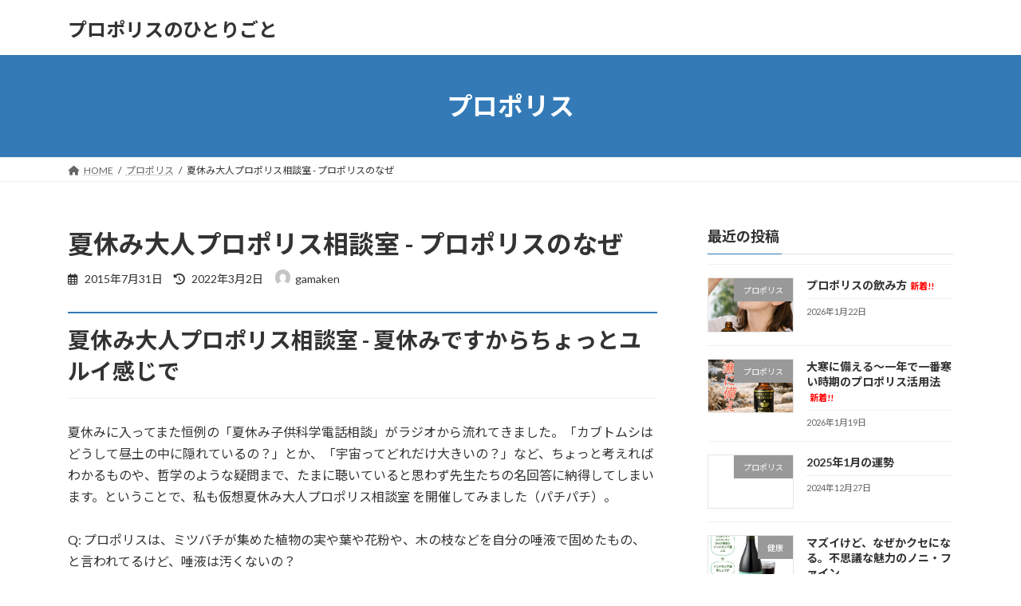

--- FILE ---
content_type: text/html; charset=UTF-8
request_url: https://www.brapro.jp/blog/propolis/summer_counseling_room/
body_size: 21268
content:
<!DOCTYPE html>
<html lang="ja">
<head>
<meta charset="utf-8">
<meta http-equiv="X-UA-Compatible" content="IE=edge">
<meta name="viewport" content="width=device-width, initial-scale=1">
<!-- Google tag (gtag.js) --><script async src="https://www.googletagmanager.com/gtag/js?id=UA-81628612-1"></script><script>window.dataLayer = window.dataLayer || [];function gtag(){dataLayer.push(arguments);}gtag('js', new Date());gtag('config', 'UA-81628612-1');</script>
<meta name='robots' content='index, follow, max-image-preview:large, max-snippet:-1, max-video-preview:-1' />

<!-- Google Tag Manager for WordPress by gtm4wp.com -->
<script data-cfasync="false" data-pagespeed-no-defer>
	var gtm4wp_datalayer_name = "dataLayer";
	var dataLayer = dataLayer || [];
</script>
<!-- End Google Tag Manager for WordPress by gtm4wp.com -->
	<!-- This site is optimized with the Yoast SEO plugin v26.8 - https://yoast.com/product/yoast-seo-wordpress/ -->
	<title>夏休み 大人プロポリス相談室 - プロポリスのなぜ</title>
	<meta name="description" content="夏休み 大人プロポリス相談室 は、日ごろプロポリスショップの店長が疑問に思っていること、お客さまにお伝えしなきゃと思っていることを、自問自答形式でお答えしている、お気楽プロポリスコーナーです。" />
	<link rel="canonical" href="https://www.brapro.jp/blog/propolis/summer_counseling_room/" />
	<meta property="og:locale" content="ja_JP" />
	<meta property="og:type" content="article" />
	<meta property="og:title" content="夏休み 大人プロポリス相談室 - プロポリスのなぜ" />
	<meta property="og:description" content="夏休み 大人プロポリス相談室 は、日ごろプロポリスショップの店長が疑問に思っていること、お客さまにお伝えしなきゃと思っていることを、自問自答形式でお答えしている、お気楽プロポリスコーナーです。" />
	<meta property="og:url" content="https://www.brapro.jp/blog/propolis/summer_counseling_room/" />
	<meta property="og:site_name" content="プロポリスのひとりごと" />
	<meta property="article:publisher" content="https://www.facebook.com/brapro.jp" />
	<meta property="article:published_time" content="2015-07-31T01:27:54+00:00" />
	<meta property="article:modified_time" content="2022-03-02T13:42:54+00:00" />
	<meta property="og:image" content="https://www.brapro.jp/blog/wp-content/uploads/015696.jpg" />
	<meta property="og:image:width" content="780" />
	<meta property="og:image:height" content="848" />
	<meta property="og:image:type" content="image/jpeg" />
	<meta name="author" content="gamaken" />
	<meta name="twitter:card" content="summary_large_image" />
	<meta name="twitter:creator" content="@brapro" />
	<meta name="twitter:site" content="@brapro" />
	<meta name="twitter:label1" content="執筆者" />
	<meta name="twitter:data1" content="gamaken" />
	<meta name="twitter:label2" content="推定読み取り時間" />
	<meta name="twitter:data2" content="5分" />
	<script type="application/ld+json" class="yoast-schema-graph">{"@context":"https://schema.org","@graph":[{"@type":"Article","@id":"https://www.brapro.jp/blog/propolis/summer_counseling_room/#article","isPartOf":{"@id":"https://www.brapro.jp/blog/propolis/summer_counseling_room/"},"author":{"name":"gamaken","@id":"https://www.brapro.jp/blog/#/schema/person/a835609f2c8b72b06dd82fc2382c0a97"},"headline":"夏休み大人プロポリス相談室 - プロポリスのなぜ","datePublished":"2015-07-31T01:27:54+00:00","dateModified":"2022-03-02T13:42:54+00:00","mainEntityOfPage":{"@id":"https://www.brapro.jp/blog/propolis/summer_counseling_room/"},"wordCount":14,"publisher":{"@id":"https://www.brapro.jp/blog/#organization"},"image":{"@id":"https://www.brapro.jp/blog/propolis/summer_counseling_room/#primaryimage"},"thumbnailUrl":"https://www.brapro.jp/blog/wp-content/uploads/015696.jpg","articleSection":["プロポリス"],"inLanguage":"ja"},{"@type":"WebPage","@id":"https://www.brapro.jp/blog/propolis/summer_counseling_room/","url":"https://www.brapro.jp/blog/propolis/summer_counseling_room/","name":"夏休み 大人プロポリス相談室 - プロポリスのなぜ","isPartOf":{"@id":"https://www.brapro.jp/blog/#website"},"primaryImageOfPage":{"@id":"https://www.brapro.jp/blog/propolis/summer_counseling_room/#primaryimage"},"image":{"@id":"https://www.brapro.jp/blog/propolis/summer_counseling_room/#primaryimage"},"thumbnailUrl":"https://www.brapro.jp/blog/wp-content/uploads/015696.jpg","datePublished":"2015-07-31T01:27:54+00:00","dateModified":"2022-03-02T13:42:54+00:00","description":"夏休み 大人プロポリス相談室 は、日ごろプロポリスショップの店長が疑問に思っていること、お客さまにお伝えしなきゃと思っていることを、自問自答形式でお答えしている、お気楽プロポリスコーナーです。","breadcrumb":{"@id":"https://www.brapro.jp/blog/propolis/summer_counseling_room/#breadcrumb"},"inLanguage":"ja","potentialAction":[{"@type":"ReadAction","target":["https://www.brapro.jp/blog/propolis/summer_counseling_room/"]}]},{"@type":"ImageObject","inLanguage":"ja","@id":"https://www.brapro.jp/blog/propolis/summer_counseling_room/#primaryimage","url":"https://www.brapro.jp/blog/wp-content/uploads/015696.jpg","contentUrl":"https://www.brapro.jp/blog/wp-content/uploads/015696.jpg","width":780,"height":848,"caption":"プロポリス大人自問自答教室"},{"@type":"BreadcrumbList","@id":"https://www.brapro.jp/blog/propolis/summer_counseling_room/#breadcrumb","itemListElement":[{"@type":"ListItem","position":1,"name":"ホーム","item":"https://www.brapro.jp/blog/"},{"@type":"ListItem","position":2,"name":"夏休み大人プロポリス相談室 - プロポリスのなぜ"}]},{"@type":"WebSite","@id":"https://www.brapro.jp/blog/#website","url":"https://www.brapro.jp/blog/","name":"プロポリスのひとりごと","description":"Monologue of Propolis","publisher":{"@id":"https://www.brapro.jp/blog/#organization"},"potentialAction":[{"@type":"SearchAction","target":{"@type":"EntryPoint","urlTemplate":"https://www.brapro.jp/blog/?s={search_term_string}"},"query-input":{"@type":"PropertyValueSpecification","valueRequired":true,"valueName":"search_term_string"}}],"inLanguage":"ja"},{"@type":"Organization","@id":"https://www.brapro.jp/blog/#organization","name":"ブラジルプロポリス","url":"https://www.brapro.jp/blog/","logo":{"@type":"ImageObject","inLanguage":"ja","@id":"https://www.brapro.jp/blog/#/schema/logo/image/","url":"https://www.brapro.jp/blog/wp-content/uploads/logo240px.gif","contentUrl":"https://www.brapro.jp/blog/wp-content/uploads/logo240px.gif","width":240,"height":120,"caption":"ブラジルプロポリス"},"image":{"@id":"https://www.brapro.jp/blog/#/schema/logo/image/"},"sameAs":["https://www.facebook.com/brapro.jp","https://x.com/brapro","https://www.instagram.com/brapro/"]},{"@type":"Person","@id":"https://www.brapro.jp/blog/#/schema/person/a835609f2c8b72b06dd82fc2382c0a97","name":"gamaken","image":{"@type":"ImageObject","inLanguage":"ja","@id":"https://www.brapro.jp/blog/#/schema/person/image/","url":"https://secure.gravatar.com/avatar/be5dbefd83620f957b3fe5a1a4a027d701376bf6a8411b7c80c1ab81bc538763?s=96&d=mm&r=g","contentUrl":"https://secure.gravatar.com/avatar/be5dbefd83620f957b3fe5a1a4a027d701376bf6a8411b7c80c1ab81bc538763?s=96&d=mm&r=g","caption":"gamaken"},"url":"https://www.brapro.jp/blog/author/gamaken/"}]}</script>
	<!-- / Yoast SEO plugin. -->


<link rel='dns-prefetch' href='//www.googletagmanager.com' />
<link rel="alternate" type="application/rss+xml" title="プロポリスのひとりごと &raquo; フィード" href="https://www.brapro.jp/blog/feed/" />
<link rel="alternate" type="application/rss+xml" title="プロポリスのひとりごと &raquo; コメントフィード" href="https://www.brapro.jp/blog/comments/feed/" />
<link rel="alternate" title="oEmbed (JSON)" type="application/json+oembed" href="https://www.brapro.jp/blog/wp-json/oembed/1.0/embed?url=https%3A%2F%2Fwww.brapro.jp%2Fblog%2Fpropolis%2Fsummer_counseling_room%2F" />
<link rel="alternate" title="oEmbed (XML)" type="text/xml+oembed" href="https://www.brapro.jp/blog/wp-json/oembed/1.0/embed?url=https%3A%2F%2Fwww.brapro.jp%2Fblog%2Fpropolis%2Fsummer_counseling_room%2F&#038;format=xml" />
<style id='wp-img-auto-sizes-contain-inline-css' type='text/css'>
img:is([sizes=auto i],[sizes^="auto," i]){contain-intrinsic-size:3000px 1500px}
/*# sourceURL=wp-img-auto-sizes-contain-inline-css */
</style>
<link rel='stylesheet' id='vkExUnit_common_style-css' href='https://www.brapro.jp/blog/wp-content/plugins/vk-all-in-one-expansion-unit/assets/css/vkExUnit_style.css?ver=9.113.0.1' type='text/css' media='all' />
<style id='vkExUnit_common_style-inline-css' type='text/css'>
:root {--ver_page_top_button_url:url(https://www.brapro.jp/blog/wp-content/plugins/vk-all-in-one-expansion-unit/assets/images/to-top-btn-icon.svg);}@font-face {font-weight: normal;font-style: normal;font-family: "vk_sns";src: url("https://www.brapro.jp/blog/wp-content/plugins/vk-all-in-one-expansion-unit/inc/sns/icons/fonts/vk_sns.eot?-bq20cj");src: url("https://www.brapro.jp/blog/wp-content/plugins/vk-all-in-one-expansion-unit/inc/sns/icons/fonts/vk_sns.eot?#iefix-bq20cj") format("embedded-opentype"),url("https://www.brapro.jp/blog/wp-content/plugins/vk-all-in-one-expansion-unit/inc/sns/icons/fonts/vk_sns.woff?-bq20cj") format("woff"),url("https://www.brapro.jp/blog/wp-content/plugins/vk-all-in-one-expansion-unit/inc/sns/icons/fonts/vk_sns.ttf?-bq20cj") format("truetype"),url("https://www.brapro.jp/blog/wp-content/plugins/vk-all-in-one-expansion-unit/inc/sns/icons/fonts/vk_sns.svg?-bq20cj#vk_sns") format("svg");}
.veu_promotion-alert__content--text {border: 1px solid rgba(0,0,0,0.125);padding: 0.5em 1em;border-radius: var(--vk-size-radius);margin-bottom: var(--vk-margin-block-bottom);font-size: 0.875rem;}/* Alert Content部分に段落タグを入れた場合に最後の段落の余白を0にする */.veu_promotion-alert__content--text p:last-of-type{margin-bottom:0;margin-top: 0;}
/*# sourceURL=vkExUnit_common_style-inline-css */
</style>
<style id='wp-emoji-styles-inline-css' type='text/css'>

	img.wp-smiley, img.emoji {
		display: inline !important;
		border: none !important;
		box-shadow: none !important;
		height: 1em !important;
		width: 1em !important;
		margin: 0 0.07em !important;
		vertical-align: -0.1em !important;
		background: none !important;
		padding: 0 !important;
	}
/*# sourceURL=wp-emoji-styles-inline-css */
</style>
<style id='wp-block-library-inline-css' type='text/css'>
:root{--wp-block-synced-color:#7a00df;--wp-block-synced-color--rgb:122,0,223;--wp-bound-block-color:var(--wp-block-synced-color);--wp-editor-canvas-background:#ddd;--wp-admin-theme-color:#007cba;--wp-admin-theme-color--rgb:0,124,186;--wp-admin-theme-color-darker-10:#006ba1;--wp-admin-theme-color-darker-10--rgb:0,107,160.5;--wp-admin-theme-color-darker-20:#005a87;--wp-admin-theme-color-darker-20--rgb:0,90,135;--wp-admin-border-width-focus:2px}@media (min-resolution:192dpi){:root{--wp-admin-border-width-focus:1.5px}}.wp-element-button{cursor:pointer}:root .has-very-light-gray-background-color{background-color:#eee}:root .has-very-dark-gray-background-color{background-color:#313131}:root .has-very-light-gray-color{color:#eee}:root .has-very-dark-gray-color{color:#313131}:root .has-vivid-green-cyan-to-vivid-cyan-blue-gradient-background{background:linear-gradient(135deg,#00d084,#0693e3)}:root .has-purple-crush-gradient-background{background:linear-gradient(135deg,#34e2e4,#4721fb 50%,#ab1dfe)}:root .has-hazy-dawn-gradient-background{background:linear-gradient(135deg,#faaca8,#dad0ec)}:root .has-subdued-olive-gradient-background{background:linear-gradient(135deg,#fafae1,#67a671)}:root .has-atomic-cream-gradient-background{background:linear-gradient(135deg,#fdd79a,#004a59)}:root .has-nightshade-gradient-background{background:linear-gradient(135deg,#330968,#31cdcf)}:root .has-midnight-gradient-background{background:linear-gradient(135deg,#020381,#2874fc)}:root{--wp--preset--font-size--normal:16px;--wp--preset--font-size--huge:42px}.has-regular-font-size{font-size:1em}.has-larger-font-size{font-size:2.625em}.has-normal-font-size{font-size:var(--wp--preset--font-size--normal)}.has-huge-font-size{font-size:var(--wp--preset--font-size--huge)}.has-text-align-center{text-align:center}.has-text-align-left{text-align:left}.has-text-align-right{text-align:right}.has-fit-text{white-space:nowrap!important}#end-resizable-editor-section{display:none}.aligncenter{clear:both}.items-justified-left{justify-content:flex-start}.items-justified-center{justify-content:center}.items-justified-right{justify-content:flex-end}.items-justified-space-between{justify-content:space-between}.screen-reader-text{border:0;clip-path:inset(50%);height:1px;margin:-1px;overflow:hidden;padding:0;position:absolute;width:1px;word-wrap:normal!important}.screen-reader-text:focus{background-color:#ddd;clip-path:none;color:#444;display:block;font-size:1em;height:auto;left:5px;line-height:normal;padding:15px 23px 14px;text-decoration:none;top:5px;width:auto;z-index:100000}html :where(.has-border-color){border-style:solid}html :where([style*=border-top-color]){border-top-style:solid}html :where([style*=border-right-color]){border-right-style:solid}html :where([style*=border-bottom-color]){border-bottom-style:solid}html :where([style*=border-left-color]){border-left-style:solid}html :where([style*=border-width]){border-style:solid}html :where([style*=border-top-width]){border-top-style:solid}html :where([style*=border-right-width]){border-right-style:solid}html :where([style*=border-bottom-width]){border-bottom-style:solid}html :where([style*=border-left-width]){border-left-style:solid}html :where(img[class*=wp-image-]){height:auto;max-width:100%}:where(figure){margin:0 0 1em}html :where(.is-position-sticky){--wp-admin--admin-bar--position-offset:var(--wp-admin--admin-bar--height,0px)}@media screen and (max-width:600px){html :where(.is-position-sticky){--wp-admin--admin-bar--position-offset:0px}}
.vk-cols--reverse{flex-direction:row-reverse}.vk-cols--hasbtn{margin-bottom:0}.vk-cols--hasbtn>.row>.vk_gridColumn_item,.vk-cols--hasbtn>.wp-block-column{position:relative;padding-bottom:3em}.vk-cols--hasbtn>.row>.vk_gridColumn_item>.wp-block-buttons,.vk-cols--hasbtn>.row>.vk_gridColumn_item>.vk_button,.vk-cols--hasbtn>.wp-block-column>.wp-block-buttons,.vk-cols--hasbtn>.wp-block-column>.vk_button{position:absolute;bottom:0;width:100%}.vk-cols--fit.wp-block-columns{gap:0}.vk-cols--fit.wp-block-columns,.vk-cols--fit.wp-block-columns:not(.is-not-stacked-on-mobile){margin-top:0;margin-bottom:0;justify-content:space-between}.vk-cols--fit.wp-block-columns>.wp-block-column *:last-child,.vk-cols--fit.wp-block-columns:not(.is-not-stacked-on-mobile)>.wp-block-column *:last-child{margin-bottom:0}.vk-cols--fit.wp-block-columns>.wp-block-column>.wp-block-cover,.vk-cols--fit.wp-block-columns:not(.is-not-stacked-on-mobile)>.wp-block-column>.wp-block-cover{margin-top:0}.vk-cols--fit.wp-block-columns.has-background,.vk-cols--fit.wp-block-columns:not(.is-not-stacked-on-mobile).has-background{padding:0}@media(max-width: 599px){.vk-cols--fit.wp-block-columns:not(.has-background)>.wp-block-column:not(.has-background),.vk-cols--fit.wp-block-columns:not(.is-not-stacked-on-mobile):not(.has-background)>.wp-block-column:not(.has-background){padding-left:0 !important;padding-right:0 !important}}@media(min-width: 782px){.vk-cols--fit.wp-block-columns .block-editor-block-list__block.wp-block-column:not(:first-child),.vk-cols--fit.wp-block-columns>.wp-block-column:not(:first-child),.vk-cols--fit.wp-block-columns:not(.is-not-stacked-on-mobile) .block-editor-block-list__block.wp-block-column:not(:first-child),.vk-cols--fit.wp-block-columns:not(.is-not-stacked-on-mobile)>.wp-block-column:not(:first-child){margin-left:0}}@media(min-width: 600px)and (max-width: 781px){.vk-cols--fit.wp-block-columns .wp-block-column:nth-child(2n),.vk-cols--fit.wp-block-columns:not(.is-not-stacked-on-mobile) .wp-block-column:nth-child(2n){margin-left:0}.vk-cols--fit.wp-block-columns .wp-block-column:not(:only-child),.vk-cols--fit.wp-block-columns:not(.is-not-stacked-on-mobile) .wp-block-column:not(:only-child){flex-basis:50% !important}}.vk-cols--fit--gap1.wp-block-columns{gap:1px}@media(min-width: 600px)and (max-width: 781px){.vk-cols--fit--gap1.wp-block-columns .wp-block-column:not(:only-child){flex-basis:calc(50% - 1px) !important}}.vk-cols--fit.vk-cols--grid>.block-editor-block-list__block,.vk-cols--fit.vk-cols--grid>.wp-block-column,.vk-cols--fit.vk-cols--grid:not(.is-not-stacked-on-mobile)>.block-editor-block-list__block,.vk-cols--fit.vk-cols--grid:not(.is-not-stacked-on-mobile)>.wp-block-column{flex-basis:50%;box-sizing:border-box}@media(max-width: 599px){.vk-cols--fit.vk-cols--grid.vk-cols--grid--alignfull>.wp-block-column:nth-child(2)>.wp-block-cover,.vk-cols--fit.vk-cols--grid.vk-cols--grid--alignfull>.wp-block-column:nth-child(2)>.vk_outer,.vk-cols--fit.vk-cols--grid:not(.is-not-stacked-on-mobile).vk-cols--grid--alignfull>.wp-block-column:nth-child(2)>.wp-block-cover,.vk-cols--fit.vk-cols--grid:not(.is-not-stacked-on-mobile).vk-cols--grid--alignfull>.wp-block-column:nth-child(2)>.vk_outer{width:100vw;margin-right:calc((100% - 100vw)/2);margin-left:calc((100% - 100vw)/2)}}@media(min-width: 600px){.vk-cols--fit.vk-cols--grid.vk-cols--grid--alignfull>.wp-block-column:nth-child(2)>.wp-block-cover,.vk-cols--fit.vk-cols--grid.vk-cols--grid--alignfull>.wp-block-column:nth-child(2)>.vk_outer,.vk-cols--fit.vk-cols--grid:not(.is-not-stacked-on-mobile).vk-cols--grid--alignfull>.wp-block-column:nth-child(2)>.wp-block-cover,.vk-cols--fit.vk-cols--grid:not(.is-not-stacked-on-mobile).vk-cols--grid--alignfull>.wp-block-column:nth-child(2)>.vk_outer{margin-right:calc(100% - 50vw);width:50vw}}@media(min-width: 600px){.vk-cols--fit.vk-cols--grid.vk-cols--grid--alignfull.vk-cols--reverse>.wp-block-column,.vk-cols--fit.vk-cols--grid:not(.is-not-stacked-on-mobile).vk-cols--grid--alignfull.vk-cols--reverse>.wp-block-column{margin-left:0;margin-right:0}.vk-cols--fit.vk-cols--grid.vk-cols--grid--alignfull.vk-cols--reverse>.wp-block-column:nth-child(2)>.wp-block-cover,.vk-cols--fit.vk-cols--grid.vk-cols--grid--alignfull.vk-cols--reverse>.wp-block-column:nth-child(2)>.vk_outer,.vk-cols--fit.vk-cols--grid:not(.is-not-stacked-on-mobile).vk-cols--grid--alignfull.vk-cols--reverse>.wp-block-column:nth-child(2)>.wp-block-cover,.vk-cols--fit.vk-cols--grid:not(.is-not-stacked-on-mobile).vk-cols--grid--alignfull.vk-cols--reverse>.wp-block-column:nth-child(2)>.vk_outer{margin-left:calc(100% - 50vw)}}.vk-cols--menu h2,.vk-cols--menu h3,.vk-cols--menu h4,.vk-cols--menu h5{margin-bottom:.2em;text-shadow:#000 0 0 10px}.vk-cols--menu h2:first-child,.vk-cols--menu h3:first-child,.vk-cols--menu h4:first-child,.vk-cols--menu h5:first-child{margin-top:0}.vk-cols--menu p{margin-bottom:1rem;text-shadow:#000 0 0 10px}.vk-cols--menu .wp-block-cover__inner-container:last-child{margin-bottom:0}.vk-cols--fitbnrs .wp-block-column .wp-block-cover:hover img{filter:unset}.vk-cols--fitbnrs .wp-block-column .wp-block-cover:hover{background-color:unset}.vk-cols--fitbnrs .wp-block-column .wp-block-cover:hover .wp-block-cover__image-background{filter:unset !important}.vk-cols--fitbnrs .wp-block-cover .wp-block-cover__inner-container{position:absolute;height:100%;width:100%}.vk-cols--fitbnrs .vk_button{height:100%;margin:0}.vk-cols--fitbnrs .vk_button .vk_button_btn,.vk-cols--fitbnrs .vk_button .btn{height:100%;width:100%;border:none;box-shadow:none;background-color:unset !important;transition:unset}.vk-cols--fitbnrs .vk_button .vk_button_btn:hover,.vk-cols--fitbnrs .vk_button .btn:hover{transition:unset}.vk-cols--fitbnrs .vk_button .vk_button_btn:after,.vk-cols--fitbnrs .vk_button .btn:after{border:none}.vk-cols--fitbnrs .vk_button .vk_button_link_txt{width:100%;position:absolute;top:50%;left:50%;transform:translateY(-50%) translateX(-50%);font-size:2rem;text-shadow:#000 0 0 10px}.vk-cols--fitbnrs .vk_button .vk_button_link_subCaption{width:100%;position:absolute;top:calc(50% + 2.2em);left:50%;transform:translateY(-50%) translateX(-50%);text-shadow:#000 0 0 10px}@media(min-width: 992px){.vk-cols--media.wp-block-columns{gap:3rem}}.vk-fit-map figure{margin-bottom:0}.vk-fit-map iframe{position:relative;margin-bottom:0;display:block;max-height:400px;width:100vw}.vk-fit-map:is(.alignfull,.alignwide) div{max-width:100%}.vk-table--th--width25 :where(tr>*:first-child){width:25%}.vk-table--th--width30 :where(tr>*:first-child){width:30%}.vk-table--th--width35 :where(tr>*:first-child){width:35%}.vk-table--th--width40 :where(tr>*:first-child){width:40%}.vk-table--th--bg-bright :where(tr>*:first-child){background-color:var(--wp--preset--color--bg-secondary, rgba(0, 0, 0, 0.05))}@media(max-width: 599px){.vk-table--mobile-block :is(th,td){width:100%;display:block}.vk-table--mobile-block.wp-block-table table :is(th,td){border-top:none}}.vk-table--width--th25 :where(tr>*:first-child){width:25%}.vk-table--width--th30 :where(tr>*:first-child){width:30%}.vk-table--width--th35 :where(tr>*:first-child){width:35%}.vk-table--width--th40 :where(tr>*:first-child){width:40%}.no-margin{margin:0}@media(max-width: 599px){.wp-block-image.vk-aligncenter--mobile>.alignright{float:none;margin-left:auto;margin-right:auto}.vk-no-padding-horizontal--mobile{padding-left:0 !important;padding-right:0 !important}}
/* VK Color Palettes */:root{ --wp--preset--color--vk-color-primary:#337ab7}/* --vk-color-primary is deprecated. */:root{ --vk-color-primary: var(--wp--preset--color--vk-color-primary);}:root{ --wp--preset--color--vk-color-primary-dark:#296292}/* --vk-color-primary-dark is deprecated. */:root{ --vk-color-primary-dark: var(--wp--preset--color--vk-color-primary-dark);}:root{ --wp--preset--color--vk-color-primary-vivid:#3886c9}/* --vk-color-primary-vivid is deprecated. */:root{ --vk-color-primary-vivid: var(--wp--preset--color--vk-color-primary-vivid);}

/*# sourceURL=wp-block-library-inline-css */
</style><style id='wp-block-gallery-inline-css' type='text/css'>
.blocks-gallery-grid:not(.has-nested-images),.wp-block-gallery:not(.has-nested-images){display:flex;flex-wrap:wrap;list-style-type:none;margin:0;padding:0}.blocks-gallery-grid:not(.has-nested-images) .blocks-gallery-image,.blocks-gallery-grid:not(.has-nested-images) .blocks-gallery-item,.wp-block-gallery:not(.has-nested-images) .blocks-gallery-image,.wp-block-gallery:not(.has-nested-images) .blocks-gallery-item{display:flex;flex-direction:column;flex-grow:1;justify-content:center;margin:0 1em 1em 0;position:relative;width:calc(50% - 1em)}.blocks-gallery-grid:not(.has-nested-images) .blocks-gallery-image:nth-of-type(2n),.blocks-gallery-grid:not(.has-nested-images) .blocks-gallery-item:nth-of-type(2n),.wp-block-gallery:not(.has-nested-images) .blocks-gallery-image:nth-of-type(2n),.wp-block-gallery:not(.has-nested-images) .blocks-gallery-item:nth-of-type(2n){margin-right:0}.blocks-gallery-grid:not(.has-nested-images) .blocks-gallery-image figure,.blocks-gallery-grid:not(.has-nested-images) .blocks-gallery-item figure,.wp-block-gallery:not(.has-nested-images) .blocks-gallery-image figure,.wp-block-gallery:not(.has-nested-images) .blocks-gallery-item figure{align-items:flex-end;display:flex;height:100%;justify-content:flex-start;margin:0}.blocks-gallery-grid:not(.has-nested-images) .blocks-gallery-image img,.blocks-gallery-grid:not(.has-nested-images) .blocks-gallery-item img,.wp-block-gallery:not(.has-nested-images) .blocks-gallery-image img,.wp-block-gallery:not(.has-nested-images) .blocks-gallery-item img{display:block;height:auto;max-width:100%;width:auto}.blocks-gallery-grid:not(.has-nested-images) .blocks-gallery-image figcaption,.blocks-gallery-grid:not(.has-nested-images) .blocks-gallery-item figcaption,.wp-block-gallery:not(.has-nested-images) .blocks-gallery-image figcaption,.wp-block-gallery:not(.has-nested-images) .blocks-gallery-item figcaption{background:linear-gradient(0deg,#000000b3,#0000004d 70%,#0000);bottom:0;box-sizing:border-box;color:#fff;font-size:.8em;margin:0;max-height:100%;overflow:auto;padding:3em .77em .7em;position:absolute;text-align:center;width:100%;z-index:2}.blocks-gallery-grid:not(.has-nested-images) .blocks-gallery-image figcaption img,.blocks-gallery-grid:not(.has-nested-images) .blocks-gallery-item figcaption img,.wp-block-gallery:not(.has-nested-images) .blocks-gallery-image figcaption img,.wp-block-gallery:not(.has-nested-images) .blocks-gallery-item figcaption img{display:inline}.blocks-gallery-grid:not(.has-nested-images) figcaption,.wp-block-gallery:not(.has-nested-images) figcaption{flex-grow:1}.blocks-gallery-grid:not(.has-nested-images).is-cropped .blocks-gallery-image a,.blocks-gallery-grid:not(.has-nested-images).is-cropped .blocks-gallery-image img,.blocks-gallery-grid:not(.has-nested-images).is-cropped .blocks-gallery-item a,.blocks-gallery-grid:not(.has-nested-images).is-cropped .blocks-gallery-item img,.wp-block-gallery:not(.has-nested-images).is-cropped .blocks-gallery-image a,.wp-block-gallery:not(.has-nested-images).is-cropped .blocks-gallery-image img,.wp-block-gallery:not(.has-nested-images).is-cropped .blocks-gallery-item a,.wp-block-gallery:not(.has-nested-images).is-cropped .blocks-gallery-item img{flex:1;height:100%;object-fit:cover;width:100%}.blocks-gallery-grid:not(.has-nested-images).columns-1 .blocks-gallery-image,.blocks-gallery-grid:not(.has-nested-images).columns-1 .blocks-gallery-item,.wp-block-gallery:not(.has-nested-images).columns-1 .blocks-gallery-image,.wp-block-gallery:not(.has-nested-images).columns-1 .blocks-gallery-item{margin-right:0;width:100%}@media (min-width:600px){.blocks-gallery-grid:not(.has-nested-images).columns-3 .blocks-gallery-image,.blocks-gallery-grid:not(.has-nested-images).columns-3 .blocks-gallery-item,.wp-block-gallery:not(.has-nested-images).columns-3 .blocks-gallery-image,.wp-block-gallery:not(.has-nested-images).columns-3 .blocks-gallery-item{margin-right:1em;width:calc(33.33333% - .66667em)}.blocks-gallery-grid:not(.has-nested-images).columns-4 .blocks-gallery-image,.blocks-gallery-grid:not(.has-nested-images).columns-4 .blocks-gallery-item,.wp-block-gallery:not(.has-nested-images).columns-4 .blocks-gallery-image,.wp-block-gallery:not(.has-nested-images).columns-4 .blocks-gallery-item{margin-right:1em;width:calc(25% - .75em)}.blocks-gallery-grid:not(.has-nested-images).columns-5 .blocks-gallery-image,.blocks-gallery-grid:not(.has-nested-images).columns-5 .blocks-gallery-item,.wp-block-gallery:not(.has-nested-images).columns-5 .blocks-gallery-image,.wp-block-gallery:not(.has-nested-images).columns-5 .blocks-gallery-item{margin-right:1em;width:calc(20% - .8em)}.blocks-gallery-grid:not(.has-nested-images).columns-6 .blocks-gallery-image,.blocks-gallery-grid:not(.has-nested-images).columns-6 .blocks-gallery-item,.wp-block-gallery:not(.has-nested-images).columns-6 .blocks-gallery-image,.wp-block-gallery:not(.has-nested-images).columns-6 .blocks-gallery-item{margin-right:1em;width:calc(16.66667% - .83333em)}.blocks-gallery-grid:not(.has-nested-images).columns-7 .blocks-gallery-image,.blocks-gallery-grid:not(.has-nested-images).columns-7 .blocks-gallery-item,.wp-block-gallery:not(.has-nested-images).columns-7 .blocks-gallery-image,.wp-block-gallery:not(.has-nested-images).columns-7 .blocks-gallery-item{margin-right:1em;width:calc(14.28571% - .85714em)}.blocks-gallery-grid:not(.has-nested-images).columns-8 .blocks-gallery-image,.blocks-gallery-grid:not(.has-nested-images).columns-8 .blocks-gallery-item,.wp-block-gallery:not(.has-nested-images).columns-8 .blocks-gallery-image,.wp-block-gallery:not(.has-nested-images).columns-8 .blocks-gallery-item{margin-right:1em;width:calc(12.5% - .875em)}.blocks-gallery-grid:not(.has-nested-images).columns-1 .blocks-gallery-image:nth-of-type(1n),.blocks-gallery-grid:not(.has-nested-images).columns-1 .blocks-gallery-item:nth-of-type(1n),.blocks-gallery-grid:not(.has-nested-images).columns-2 .blocks-gallery-image:nth-of-type(2n),.blocks-gallery-grid:not(.has-nested-images).columns-2 .blocks-gallery-item:nth-of-type(2n),.blocks-gallery-grid:not(.has-nested-images).columns-3 .blocks-gallery-image:nth-of-type(3n),.blocks-gallery-grid:not(.has-nested-images).columns-3 .blocks-gallery-item:nth-of-type(3n),.blocks-gallery-grid:not(.has-nested-images).columns-4 .blocks-gallery-image:nth-of-type(4n),.blocks-gallery-grid:not(.has-nested-images).columns-4 .blocks-gallery-item:nth-of-type(4n),.blocks-gallery-grid:not(.has-nested-images).columns-5 .blocks-gallery-image:nth-of-type(5n),.blocks-gallery-grid:not(.has-nested-images).columns-5 .blocks-gallery-item:nth-of-type(5n),.blocks-gallery-grid:not(.has-nested-images).columns-6 .blocks-gallery-image:nth-of-type(6n),.blocks-gallery-grid:not(.has-nested-images).columns-6 .blocks-gallery-item:nth-of-type(6n),.blocks-gallery-grid:not(.has-nested-images).columns-7 .blocks-gallery-image:nth-of-type(7n),.blocks-gallery-grid:not(.has-nested-images).columns-7 .blocks-gallery-item:nth-of-type(7n),.blocks-gallery-grid:not(.has-nested-images).columns-8 .blocks-gallery-image:nth-of-type(8n),.blocks-gallery-grid:not(.has-nested-images).columns-8 .blocks-gallery-item:nth-of-type(8n),.wp-block-gallery:not(.has-nested-images).columns-1 .blocks-gallery-image:nth-of-type(1n),.wp-block-gallery:not(.has-nested-images).columns-1 .blocks-gallery-item:nth-of-type(1n),.wp-block-gallery:not(.has-nested-images).columns-2 .blocks-gallery-image:nth-of-type(2n),.wp-block-gallery:not(.has-nested-images).columns-2 .blocks-gallery-item:nth-of-type(2n),.wp-block-gallery:not(.has-nested-images).columns-3 .blocks-gallery-image:nth-of-type(3n),.wp-block-gallery:not(.has-nested-images).columns-3 .blocks-gallery-item:nth-of-type(3n),.wp-block-gallery:not(.has-nested-images).columns-4 .blocks-gallery-image:nth-of-type(4n),.wp-block-gallery:not(.has-nested-images).columns-4 .blocks-gallery-item:nth-of-type(4n),.wp-block-gallery:not(.has-nested-images).columns-5 .blocks-gallery-image:nth-of-type(5n),.wp-block-gallery:not(.has-nested-images).columns-5 .blocks-gallery-item:nth-of-type(5n),.wp-block-gallery:not(.has-nested-images).columns-6 .blocks-gallery-image:nth-of-type(6n),.wp-block-gallery:not(.has-nested-images).columns-6 .blocks-gallery-item:nth-of-type(6n),.wp-block-gallery:not(.has-nested-images).columns-7 .blocks-gallery-image:nth-of-type(7n),.wp-block-gallery:not(.has-nested-images).columns-7 .blocks-gallery-item:nth-of-type(7n),.wp-block-gallery:not(.has-nested-images).columns-8 .blocks-gallery-image:nth-of-type(8n),.wp-block-gallery:not(.has-nested-images).columns-8 .blocks-gallery-item:nth-of-type(8n){margin-right:0}}.blocks-gallery-grid:not(.has-nested-images) .blocks-gallery-image:last-child,.blocks-gallery-grid:not(.has-nested-images) .blocks-gallery-item:last-child,.wp-block-gallery:not(.has-nested-images) .blocks-gallery-image:last-child,.wp-block-gallery:not(.has-nested-images) .blocks-gallery-item:last-child{margin-right:0}.blocks-gallery-grid:not(.has-nested-images).alignleft,.blocks-gallery-grid:not(.has-nested-images).alignright,.wp-block-gallery:not(.has-nested-images).alignleft,.wp-block-gallery:not(.has-nested-images).alignright{max-width:420px;width:100%}.blocks-gallery-grid:not(.has-nested-images).aligncenter .blocks-gallery-item figure,.wp-block-gallery:not(.has-nested-images).aligncenter .blocks-gallery-item figure{justify-content:center}.wp-block-gallery:not(.is-cropped) .blocks-gallery-item{align-self:flex-start}figure.wp-block-gallery.has-nested-images{align-items:normal}.wp-block-gallery.has-nested-images figure.wp-block-image:not(#individual-image){margin:0;width:calc(50% - var(--wp--style--unstable-gallery-gap, 16px)/2)}.wp-block-gallery.has-nested-images figure.wp-block-image{box-sizing:border-box;display:flex;flex-direction:column;flex-grow:1;justify-content:center;max-width:100%;position:relative}.wp-block-gallery.has-nested-images figure.wp-block-image>a,.wp-block-gallery.has-nested-images figure.wp-block-image>div{flex-direction:column;flex-grow:1;margin:0}.wp-block-gallery.has-nested-images figure.wp-block-image img{display:block;height:auto;max-width:100%!important;width:auto}.wp-block-gallery.has-nested-images figure.wp-block-image figcaption,.wp-block-gallery.has-nested-images figure.wp-block-image:has(figcaption):before{bottom:0;left:0;max-height:100%;position:absolute;right:0}.wp-block-gallery.has-nested-images figure.wp-block-image:has(figcaption):before{backdrop-filter:blur(3px);content:"";height:100%;-webkit-mask-image:linear-gradient(0deg,#000 20%,#0000);mask-image:linear-gradient(0deg,#000 20%,#0000);max-height:40%;pointer-events:none}.wp-block-gallery.has-nested-images figure.wp-block-image figcaption{box-sizing:border-box;color:#fff;font-size:13px;margin:0;overflow:auto;padding:1em;text-align:center;text-shadow:0 0 1.5px #000}.wp-block-gallery.has-nested-images figure.wp-block-image figcaption::-webkit-scrollbar{height:12px;width:12px}.wp-block-gallery.has-nested-images figure.wp-block-image figcaption::-webkit-scrollbar-track{background-color:initial}.wp-block-gallery.has-nested-images figure.wp-block-image figcaption::-webkit-scrollbar-thumb{background-clip:padding-box;background-color:initial;border:3px solid #0000;border-radius:8px}.wp-block-gallery.has-nested-images figure.wp-block-image figcaption:focus-within::-webkit-scrollbar-thumb,.wp-block-gallery.has-nested-images figure.wp-block-image figcaption:focus::-webkit-scrollbar-thumb,.wp-block-gallery.has-nested-images figure.wp-block-image figcaption:hover::-webkit-scrollbar-thumb{background-color:#fffc}.wp-block-gallery.has-nested-images figure.wp-block-image figcaption{scrollbar-color:#0000 #0000;scrollbar-gutter:stable both-edges;scrollbar-width:thin}.wp-block-gallery.has-nested-images figure.wp-block-image figcaption:focus,.wp-block-gallery.has-nested-images figure.wp-block-image figcaption:focus-within,.wp-block-gallery.has-nested-images figure.wp-block-image figcaption:hover{scrollbar-color:#fffc #0000}.wp-block-gallery.has-nested-images figure.wp-block-image figcaption{will-change:transform}@media (hover:none){.wp-block-gallery.has-nested-images figure.wp-block-image figcaption{scrollbar-color:#fffc #0000}}.wp-block-gallery.has-nested-images figure.wp-block-image figcaption{background:linear-gradient(0deg,#0006,#0000)}.wp-block-gallery.has-nested-images figure.wp-block-image figcaption img{display:inline}.wp-block-gallery.has-nested-images figure.wp-block-image figcaption a{color:inherit}.wp-block-gallery.has-nested-images figure.wp-block-image.has-custom-border img{box-sizing:border-box}.wp-block-gallery.has-nested-images figure.wp-block-image.has-custom-border>a,.wp-block-gallery.has-nested-images figure.wp-block-image.has-custom-border>div,.wp-block-gallery.has-nested-images figure.wp-block-image.is-style-rounded>a,.wp-block-gallery.has-nested-images figure.wp-block-image.is-style-rounded>div{flex:1 1 auto}.wp-block-gallery.has-nested-images figure.wp-block-image.has-custom-border figcaption,.wp-block-gallery.has-nested-images figure.wp-block-image.is-style-rounded figcaption{background:none;color:inherit;flex:initial;margin:0;padding:10px 10px 9px;position:relative;text-shadow:none}.wp-block-gallery.has-nested-images figure.wp-block-image.has-custom-border:before,.wp-block-gallery.has-nested-images figure.wp-block-image.is-style-rounded:before{content:none}.wp-block-gallery.has-nested-images figcaption{flex-basis:100%;flex-grow:1;text-align:center}.wp-block-gallery.has-nested-images:not(.is-cropped) figure.wp-block-image:not(#individual-image){margin-bottom:auto;margin-top:0}.wp-block-gallery.has-nested-images.is-cropped figure.wp-block-image:not(#individual-image){align-self:inherit}.wp-block-gallery.has-nested-images.is-cropped figure.wp-block-image:not(#individual-image)>a,.wp-block-gallery.has-nested-images.is-cropped figure.wp-block-image:not(#individual-image)>div:not(.components-drop-zone){display:flex}.wp-block-gallery.has-nested-images.is-cropped figure.wp-block-image:not(#individual-image) a,.wp-block-gallery.has-nested-images.is-cropped figure.wp-block-image:not(#individual-image) img{flex:1 0 0%;height:100%;object-fit:cover;width:100%}.wp-block-gallery.has-nested-images.columns-1 figure.wp-block-image:not(#individual-image){width:100%}@media (min-width:600px){.wp-block-gallery.has-nested-images.columns-3 figure.wp-block-image:not(#individual-image){width:calc(33.33333% - var(--wp--style--unstable-gallery-gap, 16px)*.66667)}.wp-block-gallery.has-nested-images.columns-4 figure.wp-block-image:not(#individual-image){width:calc(25% - var(--wp--style--unstable-gallery-gap, 16px)*.75)}.wp-block-gallery.has-nested-images.columns-5 figure.wp-block-image:not(#individual-image){width:calc(20% - var(--wp--style--unstable-gallery-gap, 16px)*.8)}.wp-block-gallery.has-nested-images.columns-6 figure.wp-block-image:not(#individual-image){width:calc(16.66667% - var(--wp--style--unstable-gallery-gap, 16px)*.83333)}.wp-block-gallery.has-nested-images.columns-7 figure.wp-block-image:not(#individual-image){width:calc(14.28571% - var(--wp--style--unstable-gallery-gap, 16px)*.85714)}.wp-block-gallery.has-nested-images.columns-8 figure.wp-block-image:not(#individual-image){width:calc(12.5% - var(--wp--style--unstable-gallery-gap, 16px)*.875)}.wp-block-gallery.has-nested-images.columns-default figure.wp-block-image:not(#individual-image){width:calc(33.33% - var(--wp--style--unstable-gallery-gap, 16px)*.66667)}.wp-block-gallery.has-nested-images.columns-default figure.wp-block-image:not(#individual-image):first-child:nth-last-child(2),.wp-block-gallery.has-nested-images.columns-default figure.wp-block-image:not(#individual-image):first-child:nth-last-child(2)~figure.wp-block-image:not(#individual-image){width:calc(50% - var(--wp--style--unstable-gallery-gap, 16px)*.5)}.wp-block-gallery.has-nested-images.columns-default figure.wp-block-image:not(#individual-image):first-child:last-child{width:100%}}.wp-block-gallery.has-nested-images.alignleft,.wp-block-gallery.has-nested-images.alignright{max-width:420px;width:100%}.wp-block-gallery.has-nested-images.aligncenter{justify-content:center}
/*# sourceURL=https://www.brapro.jp/blog/wp-includes/blocks/gallery/style.min.css */
</style>
<style id='global-styles-inline-css' type='text/css'>
:root{--wp--preset--aspect-ratio--square: 1;--wp--preset--aspect-ratio--4-3: 4/3;--wp--preset--aspect-ratio--3-4: 3/4;--wp--preset--aspect-ratio--3-2: 3/2;--wp--preset--aspect-ratio--2-3: 2/3;--wp--preset--aspect-ratio--16-9: 16/9;--wp--preset--aspect-ratio--9-16: 9/16;--wp--preset--color--black: #000000;--wp--preset--color--cyan-bluish-gray: #abb8c3;--wp--preset--color--white: #ffffff;--wp--preset--color--pale-pink: #f78da7;--wp--preset--color--vivid-red: #cf2e2e;--wp--preset--color--luminous-vivid-orange: #ff6900;--wp--preset--color--luminous-vivid-amber: #fcb900;--wp--preset--color--light-green-cyan: #7bdcb5;--wp--preset--color--vivid-green-cyan: #00d084;--wp--preset--color--pale-cyan-blue: #8ed1fc;--wp--preset--color--vivid-cyan-blue: #0693e3;--wp--preset--color--vivid-purple: #9b51e0;--wp--preset--color--vk-color-primary: #337ab7;--wp--preset--color--vk-color-primary-dark: #296292;--wp--preset--color--vk-color-primary-vivid: #3886c9;--wp--preset--gradient--vivid-cyan-blue-to-vivid-purple: linear-gradient(135deg,rgba(6,147,227,1) 0%,rgb(155,81,224) 100%);--wp--preset--gradient--light-green-cyan-to-vivid-green-cyan: linear-gradient(135deg,rgb(122,220,180) 0%,rgb(0,208,130) 100%);--wp--preset--gradient--luminous-vivid-amber-to-luminous-vivid-orange: linear-gradient(135deg,rgba(252,185,0,1) 0%,rgba(255,105,0,1) 100%);--wp--preset--gradient--luminous-vivid-orange-to-vivid-red: linear-gradient(135deg,rgba(255,105,0,1) 0%,rgb(207,46,46) 100%);--wp--preset--gradient--very-light-gray-to-cyan-bluish-gray: linear-gradient(135deg,rgb(238,238,238) 0%,rgb(169,184,195) 100%);--wp--preset--gradient--cool-to-warm-spectrum: linear-gradient(135deg,rgb(74,234,220) 0%,rgb(151,120,209) 20%,rgb(207,42,186) 40%,rgb(238,44,130) 60%,rgb(251,105,98) 80%,rgb(254,248,76) 100%);--wp--preset--gradient--blush-light-purple: linear-gradient(135deg,rgb(255,206,236) 0%,rgb(152,150,240) 100%);--wp--preset--gradient--blush-bordeaux: linear-gradient(135deg,rgb(254,205,165) 0%,rgb(254,45,45) 50%,rgb(107,0,62) 100%);--wp--preset--gradient--luminous-dusk: linear-gradient(135deg,rgb(255,203,112) 0%,rgb(199,81,192) 50%,rgb(65,88,208) 100%);--wp--preset--gradient--pale-ocean: linear-gradient(135deg,rgb(255,245,203) 0%,rgb(182,227,212) 50%,rgb(51,167,181) 100%);--wp--preset--gradient--electric-grass: linear-gradient(135deg,rgb(202,248,128) 0%,rgb(113,206,126) 100%);--wp--preset--gradient--midnight: linear-gradient(135deg,rgb(2,3,129) 0%,rgb(40,116,252) 100%);--wp--preset--gradient--vivid-green-cyan-to-vivid-cyan-blue: linear-gradient(135deg,rgba(0,208,132,1) 0%,rgba(6,147,227,1) 100%);--wp--preset--font-size--small: 14px;--wp--preset--font-size--medium: 20px;--wp--preset--font-size--large: 24px;--wp--preset--font-size--x-large: 42px;--wp--preset--font-size--regular: 16px;--wp--preset--font-size--huge: 36px;--wp--preset--spacing--20: 0.44rem;--wp--preset--spacing--30: 0.67rem;--wp--preset--spacing--40: 1rem;--wp--preset--spacing--50: 1.5rem;--wp--preset--spacing--60: 2.25rem;--wp--preset--spacing--70: 3.38rem;--wp--preset--spacing--80: 5.06rem;--wp--preset--shadow--natural: 6px 6px 9px rgba(0, 0, 0, 0.2);--wp--preset--shadow--deep: 12px 12px 50px rgba(0, 0, 0, 0.4);--wp--preset--shadow--sharp: 6px 6px 0px rgba(0, 0, 0, 0.2);--wp--preset--shadow--outlined: 6px 6px 0px -3px rgb(255, 255, 255), 6px 6px rgb(0, 0, 0);--wp--preset--shadow--crisp: 6px 6px 0px rgb(0, 0, 0);}:where(.is-layout-flex){gap: 0.5em;}:where(.is-layout-grid){gap: 0.5em;}body .is-layout-flex{display: flex;}.is-layout-flex{flex-wrap: wrap;align-items: center;}.is-layout-flex > :is(*, div){margin: 0;}body .is-layout-grid{display: grid;}.is-layout-grid > :is(*, div){margin: 0;}:where(.wp-block-columns.is-layout-flex){gap: 2em;}:where(.wp-block-columns.is-layout-grid){gap: 2em;}:where(.wp-block-post-template.is-layout-flex){gap: 1.25em;}:where(.wp-block-post-template.is-layout-grid){gap: 1.25em;}.has-black-color{color: var(--wp--preset--color--black) !important;}.has-cyan-bluish-gray-color{color: var(--wp--preset--color--cyan-bluish-gray) !important;}.has-white-color{color: var(--wp--preset--color--white) !important;}.has-pale-pink-color{color: var(--wp--preset--color--pale-pink) !important;}.has-vivid-red-color{color: var(--wp--preset--color--vivid-red) !important;}.has-luminous-vivid-orange-color{color: var(--wp--preset--color--luminous-vivid-orange) !important;}.has-luminous-vivid-amber-color{color: var(--wp--preset--color--luminous-vivid-amber) !important;}.has-light-green-cyan-color{color: var(--wp--preset--color--light-green-cyan) !important;}.has-vivid-green-cyan-color{color: var(--wp--preset--color--vivid-green-cyan) !important;}.has-pale-cyan-blue-color{color: var(--wp--preset--color--pale-cyan-blue) !important;}.has-vivid-cyan-blue-color{color: var(--wp--preset--color--vivid-cyan-blue) !important;}.has-vivid-purple-color{color: var(--wp--preset--color--vivid-purple) !important;}.has-vk-color-primary-color{color: var(--wp--preset--color--vk-color-primary) !important;}.has-vk-color-primary-dark-color{color: var(--wp--preset--color--vk-color-primary-dark) !important;}.has-vk-color-primary-vivid-color{color: var(--wp--preset--color--vk-color-primary-vivid) !important;}.has-black-background-color{background-color: var(--wp--preset--color--black) !important;}.has-cyan-bluish-gray-background-color{background-color: var(--wp--preset--color--cyan-bluish-gray) !important;}.has-white-background-color{background-color: var(--wp--preset--color--white) !important;}.has-pale-pink-background-color{background-color: var(--wp--preset--color--pale-pink) !important;}.has-vivid-red-background-color{background-color: var(--wp--preset--color--vivid-red) !important;}.has-luminous-vivid-orange-background-color{background-color: var(--wp--preset--color--luminous-vivid-orange) !important;}.has-luminous-vivid-amber-background-color{background-color: var(--wp--preset--color--luminous-vivid-amber) !important;}.has-light-green-cyan-background-color{background-color: var(--wp--preset--color--light-green-cyan) !important;}.has-vivid-green-cyan-background-color{background-color: var(--wp--preset--color--vivid-green-cyan) !important;}.has-pale-cyan-blue-background-color{background-color: var(--wp--preset--color--pale-cyan-blue) !important;}.has-vivid-cyan-blue-background-color{background-color: var(--wp--preset--color--vivid-cyan-blue) !important;}.has-vivid-purple-background-color{background-color: var(--wp--preset--color--vivid-purple) !important;}.has-vk-color-primary-background-color{background-color: var(--wp--preset--color--vk-color-primary) !important;}.has-vk-color-primary-dark-background-color{background-color: var(--wp--preset--color--vk-color-primary-dark) !important;}.has-vk-color-primary-vivid-background-color{background-color: var(--wp--preset--color--vk-color-primary-vivid) !important;}.has-black-border-color{border-color: var(--wp--preset--color--black) !important;}.has-cyan-bluish-gray-border-color{border-color: var(--wp--preset--color--cyan-bluish-gray) !important;}.has-white-border-color{border-color: var(--wp--preset--color--white) !important;}.has-pale-pink-border-color{border-color: var(--wp--preset--color--pale-pink) !important;}.has-vivid-red-border-color{border-color: var(--wp--preset--color--vivid-red) !important;}.has-luminous-vivid-orange-border-color{border-color: var(--wp--preset--color--luminous-vivid-orange) !important;}.has-luminous-vivid-amber-border-color{border-color: var(--wp--preset--color--luminous-vivid-amber) !important;}.has-light-green-cyan-border-color{border-color: var(--wp--preset--color--light-green-cyan) !important;}.has-vivid-green-cyan-border-color{border-color: var(--wp--preset--color--vivid-green-cyan) !important;}.has-pale-cyan-blue-border-color{border-color: var(--wp--preset--color--pale-cyan-blue) !important;}.has-vivid-cyan-blue-border-color{border-color: var(--wp--preset--color--vivid-cyan-blue) !important;}.has-vivid-purple-border-color{border-color: var(--wp--preset--color--vivid-purple) !important;}.has-vk-color-primary-border-color{border-color: var(--wp--preset--color--vk-color-primary) !important;}.has-vk-color-primary-dark-border-color{border-color: var(--wp--preset--color--vk-color-primary-dark) !important;}.has-vk-color-primary-vivid-border-color{border-color: var(--wp--preset--color--vk-color-primary-vivid) !important;}.has-vivid-cyan-blue-to-vivid-purple-gradient-background{background: var(--wp--preset--gradient--vivid-cyan-blue-to-vivid-purple) !important;}.has-light-green-cyan-to-vivid-green-cyan-gradient-background{background: var(--wp--preset--gradient--light-green-cyan-to-vivid-green-cyan) !important;}.has-luminous-vivid-amber-to-luminous-vivid-orange-gradient-background{background: var(--wp--preset--gradient--luminous-vivid-amber-to-luminous-vivid-orange) !important;}.has-luminous-vivid-orange-to-vivid-red-gradient-background{background: var(--wp--preset--gradient--luminous-vivid-orange-to-vivid-red) !important;}.has-very-light-gray-to-cyan-bluish-gray-gradient-background{background: var(--wp--preset--gradient--very-light-gray-to-cyan-bluish-gray) !important;}.has-cool-to-warm-spectrum-gradient-background{background: var(--wp--preset--gradient--cool-to-warm-spectrum) !important;}.has-blush-light-purple-gradient-background{background: var(--wp--preset--gradient--blush-light-purple) !important;}.has-blush-bordeaux-gradient-background{background: var(--wp--preset--gradient--blush-bordeaux) !important;}.has-luminous-dusk-gradient-background{background: var(--wp--preset--gradient--luminous-dusk) !important;}.has-pale-ocean-gradient-background{background: var(--wp--preset--gradient--pale-ocean) !important;}.has-electric-grass-gradient-background{background: var(--wp--preset--gradient--electric-grass) !important;}.has-midnight-gradient-background{background: var(--wp--preset--gradient--midnight) !important;}.has-small-font-size{font-size: var(--wp--preset--font-size--small) !important;}.has-medium-font-size{font-size: var(--wp--preset--font-size--medium) !important;}.has-large-font-size{font-size: var(--wp--preset--font-size--large) !important;}.has-x-large-font-size{font-size: var(--wp--preset--font-size--x-large) !important;}
/*# sourceURL=global-styles-inline-css */
</style>
<style id='core-block-supports-inline-css' type='text/css'>
.wp-block-gallery.wp-block-gallery-1{--wp--style--unstable-gallery-gap:var( --wp--style--gallery-gap-default, var( --gallery-block--gutter-size, var( --wp--style--block-gap, 0.5em ) ) );gap:var( --wp--style--gallery-gap-default, var( --gallery-block--gutter-size, var( --wp--style--block-gap, 0.5em ) ) );}
/*# sourceURL=core-block-supports-inline-css */
</style>

<style id='classic-theme-styles-inline-css' type='text/css'>
/*! This file is auto-generated */
.wp-block-button__link{color:#fff;background-color:#32373c;border-radius:9999px;box-shadow:none;text-decoration:none;padding:calc(.667em + 2px) calc(1.333em + 2px);font-size:1.125em}.wp-block-file__button{background:#32373c;color:#fff;text-decoration:none}
/*# sourceURL=/wp-includes/css/classic-themes.min.css */
</style>
<link rel='stylesheet' id='vk-swiper-style-css' href='https://www.brapro.jp/blog/wp-content/plugins/vk-blocks/vendor/vektor-inc/vk-swiper/src/assets/css/swiper-bundle.min.css?ver=11.0.2' type='text/css' media='all' />
<link rel='stylesheet' id='lightning-common-style-css' href='https://www.brapro.jp/blog/wp-content/themes/lightning/_g3/assets/css/style.css?ver=15.10.0' type='text/css' media='all' />
<style id='lightning-common-style-inline-css' type='text/css'>
/* Lightning */:root {--vk-color-primary:#337ab7;--vk-color-primary-dark:#296292;--vk-color-primary-vivid:#3886c9;--g_nav_main_acc_icon_open_url:url(https://www.brapro.jp/blog/wp-content/themes/lightning/_g3/inc/vk-mobile-nav/package/images/vk-menu-acc-icon-open-black.svg);--g_nav_main_acc_icon_close_url: url(https://www.brapro.jp/blog/wp-content/themes/lightning/_g3/inc/vk-mobile-nav/package/images/vk-menu-close-black.svg);--g_nav_sub_acc_icon_open_url: url(https://www.brapro.jp/blog/wp-content/themes/lightning/_g3/inc/vk-mobile-nav/package/images/vk-menu-acc-icon-open-white.svg);--g_nav_sub_acc_icon_close_url: url(https://www.brapro.jp/blog/wp-content/themes/lightning/_g3/inc/vk-mobile-nav/package/images/vk-menu-close-white.svg);}
:root{--swiper-navigation-color: #fff;}
html{scroll-padding-top:var(--vk-size-admin-bar);}
/* vk-mobile-nav */:root {--vk-mobile-nav-menu-btn-bg-src: url("https://www.brapro.jp/blog/wp-content/themes/lightning/_g3/inc/vk-mobile-nav/package/images/vk-menu-btn-black.svg");--vk-mobile-nav-menu-btn-close-bg-src: url("https://www.brapro.jp/blog/wp-content/themes/lightning/_g3/inc/vk-mobile-nav/package/images/vk-menu-close-black.svg");--vk-menu-acc-icon-open-black-bg-src: url("https://www.brapro.jp/blog/wp-content/themes/lightning/_g3/inc/vk-mobile-nav/package/images/vk-menu-acc-icon-open-black.svg");--vk-menu-acc-icon-open-white-bg-src: url("https://www.brapro.jp/blog/wp-content/themes/lightning/_g3/inc/vk-mobile-nav/package/images/vk-menu-acc-icon-open-white.svg");--vk-menu-acc-icon-close-black-bg-src: url("https://www.brapro.jp/blog/wp-content/themes/lightning/_g3/inc/vk-mobile-nav/package/images/vk-menu-close-black.svg");--vk-menu-acc-icon-close-white-bg-src: url("https://www.brapro.jp/blog/wp-content/themes/lightning/_g3/inc/vk-mobile-nav/package/images/vk-menu-close-white.svg");}
/*# sourceURL=lightning-common-style-inline-css */
</style>
<link rel='stylesheet' id='lightning-design-style-css' href='https://www.brapro.jp/blog/wp-content/themes/lightning/_g3/design-skin/origin3/css/style.css?ver=15.10.0' type='text/css' media='all' />
<style id='lightning-design-style-inline-css' type='text/css'>
.tagcloud a:before { font-family: "Font Awesome 5 Free";content: "\f02b";font-weight: bold; }
/*# sourceURL=lightning-design-style-inline-css */
</style>
<link rel='preload' id='vk-blog-card-css-preload' href='https://www.brapro.jp/blog/wp-content/themes/lightning/_g3/inc/vk-wp-oembed-blog-card/package/css/blog-card.css?ver=6.9' as='style' onload="this.onload=null;this.rel='stylesheet'"/>
<link rel='stylesheet' id='vk-blog-card-css' href='https://www.brapro.jp/blog/wp-content/themes/lightning/_g3/inc/vk-wp-oembed-blog-card/package/css/blog-card.css?ver=6.9' media='print' onload="this.media='all'; this.onload=null;">
<link rel='stylesheet' id='veu-cta-css' href='https://www.brapro.jp/blog/wp-content/plugins/vk-all-in-one-expansion-unit/inc/call-to-action/package/assets/css/style.css?ver=9.113.0.1' type='text/css' media='all' />
<link rel='stylesheet' id='vk-blocks-build-css-css' href='https://www.brapro.jp/blog/wp-content/plugins/vk-blocks/build/block-build.css?ver=1.115.2.1' type='text/css' media='all' />
<style id='vk-blocks-build-css-inline-css' type='text/css'>

	:root {
		--vk_image-mask-circle: url(https://www.brapro.jp/blog/wp-content/plugins/vk-blocks/inc/vk-blocks/images/circle.svg);
		--vk_image-mask-wave01: url(https://www.brapro.jp/blog/wp-content/plugins/vk-blocks/inc/vk-blocks/images/wave01.svg);
		--vk_image-mask-wave02: url(https://www.brapro.jp/blog/wp-content/plugins/vk-blocks/inc/vk-blocks/images/wave02.svg);
		--vk_image-mask-wave03: url(https://www.brapro.jp/blog/wp-content/plugins/vk-blocks/inc/vk-blocks/images/wave03.svg);
		--vk_image-mask-wave04: url(https://www.brapro.jp/blog/wp-content/plugins/vk-blocks/inc/vk-blocks/images/wave04.svg);
	}
	

	:root {

		--vk-balloon-border-width:1px;

		--vk-balloon-speech-offset:-12px;
	}
	

	:root {
		--vk_flow-arrow: url(https://www.brapro.jp/blog/wp-content/plugins/vk-blocks/inc/vk-blocks/images/arrow_bottom.svg);
	}
	
/*# sourceURL=vk-blocks-build-css-inline-css */
</style>
<link rel='preload' id='lightning-theme-style-css-preload' href='https://www.brapro.jp/blog/wp-content/themes/lightning/style.css?ver=15.10.0' as='style' onload="this.onload=null;this.rel='stylesheet'"/>
<link rel='stylesheet' id='lightning-theme-style-css' href='https://www.brapro.jp/blog/wp-content/themes/lightning/style.css?ver=15.10.0' media='print' onload="this.media='all'; this.onload=null;">
<link rel='preload' id='vk-font-awesome-css-preload' href='https://www.brapro.jp/blog/wp-content/themes/lightning/vendor/vektor-inc/font-awesome-versions/src/versions/6/css/all.min.css?ver=6.1.0' as='style' onload="this.onload=null;this.rel='stylesheet'"/>
<link rel='stylesheet' id='vk-font-awesome-css' href='https://www.brapro.jp/blog/wp-content/themes/lightning/vendor/vektor-inc/font-awesome-versions/src/versions/6/css/all.min.css?ver=6.1.0' media='print' onload="this.media='all'; this.onload=null;">

<!-- Site Kit によって追加された Google タグ（gtag.js）スニペット -->
<!-- Google アナリティクス スニペット (Site Kit が追加) -->
<script type="text/javascript" src="https://www.googletagmanager.com/gtag/js?id=G-Z3DSQ2PP83" id="google_gtagjs-js" async></script>
<script type="text/javascript" id="google_gtagjs-js-after">
/* <![CDATA[ */
window.dataLayer = window.dataLayer || [];function gtag(){dataLayer.push(arguments);}
gtag("set","linker",{"domains":["www.brapro.jp"]});
gtag("js", new Date());
gtag("set", "developer_id.dZTNiMT", true);
gtag("config", "G-Z3DSQ2PP83");
 window._googlesitekit = window._googlesitekit || {}; window._googlesitekit.throttledEvents = []; window._googlesitekit.gtagEvent = (name, data) => { var key = JSON.stringify( { name, data } ); if ( !! window._googlesitekit.throttledEvents[ key ] ) { return; } window._googlesitekit.throttledEvents[ key ] = true; setTimeout( () => { delete window._googlesitekit.throttledEvents[ key ]; }, 5 ); gtag( "event", name, { ...data, event_source: "site-kit" } ); }; 
//# sourceURL=google_gtagjs-js-after
/* ]]> */
</script>
<link rel="https://api.w.org/" href="https://www.brapro.jp/blog/wp-json/" /><link rel="alternate" title="JSON" type="application/json" href="https://www.brapro.jp/blog/wp-json/wp/v2/posts/1000" /><link rel="EditURI" type="application/rsd+xml" title="RSD" href="https://www.brapro.jp/blog/xmlrpc.php?rsd" />
<meta name="generator" content="WordPress 6.9" />
<link rel='shortlink' href='https://www.brapro.jp/blog/?p=1000' />
<meta name="generator" content="Site Kit by Google 1.170.0" /><!-- Generated by Jetpack Social -->
<meta property="og:title" content="夏休み大人プロポリス相談室 - プロポリスのなぜ">
<meta property="og:url" content="https://www.brapro.jp/blog/propolis/summer_counseling_room/">
<meta property="og:description" content="夏休み大人プロポリス相談室 - 夏休みですからちょっとユルイ感じで 夏休みに入ってまた恒例の「夏休み子供科学電&hellip;">
<meta property="og:image" content="https://www.brapro.jp/blog/wp-content/uploads/015696.jpg">
<meta property="og:image:width" content="780">
<meta property="og:image:height" content="848">
<meta name="twitter:image" content="https://www.brapro.jp/blog/wp-content/uploads/015696.jpg">
<meta name="twitter:card" content="summary_large_image">
<!-- / Jetpack Social -->

<!-- Google Tag Manager for WordPress by gtm4wp.com -->
<!-- GTM Container placement set to off -->
<script data-cfasync="false" data-pagespeed-no-defer type="text/javascript">
	var dataLayer_content = {"pagePostType":"post","pagePostType2":"single-post","pageCategory":["propolis"],"pagePostAuthor":"gamaken"};
	dataLayer.push( dataLayer_content );
</script>
<script data-cfasync="false" data-pagespeed-no-defer type="text/javascript">
	console.warn && console.warn("[GTM4WP] Google Tag Manager container code placement set to OFF !!!");
	console.warn && console.warn("[GTM4WP] Data layer codes are active but GTM container must be loaded using custom coding !!!");
</script>
<!-- End Google Tag Manager for WordPress by gtm4wp.com --><meta name="google-site-verification" content="BCnFvV5BbmhagQ5oZIMrm12wHq7Lc5VlFi7jwmH0WY4"><!-- [ VK All in One Expansion Unit OGP ] -->
<meta property="og:site_name" content="プロポリスのひとりごと" />
<meta property="og:url" content="https://www.brapro.jp/blog/propolis/summer_counseling_room/" />
<meta property="og:title" content="夏休み大人プロポリス相談室 - プロポリスのなぜ | プロポリスのひとりごと" />
<meta property="og:description" content="夏休み大人プロポリス相談室 - 夏休みですからちょっとユルイ感じで夏休みに入ってまた恒例の「夏休み子供科学電話相談」がラジオから流れてきました。「カブトムシはどうして昼土の中に隠れているの？」とか、「宇宙ってどれだけ大きいの？」など、ちょっと考えればわかるものや、哲学のような疑問まで、たまに聴いていると思わず先生たちの名回答に納得してしまいます。ということで、私も仮想夏休み大人プロポリス相談室 を開催してみました（パチパチ）。Q: プロポリスは、ミツバチが集めた植物の実や" />
<meta property="og:type" content="article" />
<meta property="og:image" content="https://www.brapro.jp/blog/wp-content/uploads/015696-942x1024.jpg" />
<meta property="og:image:width" content="942" />
<meta property="og:image:height" content="1024" />
<!-- [ / VK All in One Expansion Unit OGP ] -->
<!-- [ VK All in One Expansion Unit twitter card ] -->
<meta name="twitter:card" content="summary_large_image">
<meta name="twitter:description" content="夏休み大人プロポリス相談室 - 夏休みですからちょっとユルイ感じで夏休みに入ってまた恒例の「夏休み子供科学電話相談」がラジオから流れてきました。「カブトムシはどうして昼土の中に隠れているの？」とか、「宇宙ってどれだけ大きいの？」など、ちょっと考えればわかるものや、哲学のような疑問まで、たまに聴いていると思わず先生たちの名回答に納得してしまいます。ということで、私も仮想夏休み大人プロポリス相談室 を開催してみました（パチパチ）。Q: プロポリスは、ミツバチが集めた植物の実や">
<meta name="twitter:title" content="夏休み大人プロポリス相談室 - プロポリスのなぜ | プロポリスのひとりごと">
<meta name="twitter:url" content="https://www.brapro.jp/blog/propolis/summer_counseling_room/">
	<meta name="twitter:image" content="https://www.brapro.jp/blog/wp-content/uploads/015696-942x1024.jpg">
	<meta name="twitter:domain" content="www.brapro.jp">
	<meta name="twitter:site" content="@brapro">
	<!-- [ / VK All in One Expansion Unit twitter card ] -->
	<link rel="icon" href="https://www.brapro.jp/blog/wp-content/uploads/cropped-ひとりごとlogo512x512-32x32.jpg" sizes="32x32" />
<link rel="icon" href="https://www.brapro.jp/blog/wp-content/uploads/cropped-ひとりごとlogo512x512-192x192.jpg" sizes="192x192" />
<link rel="apple-touch-icon" href="https://www.brapro.jp/blog/wp-content/uploads/cropped-ひとりごとlogo512x512-180x180.jpg" />
<meta name="msapplication-TileImage" content="https://www.brapro.jp/blog/wp-content/uploads/cropped-ひとりごとlogo512x512-270x270.jpg" />
<!-- [ VK All in One Expansion Unit Article Structure Data ] --><script type="application/ld+json">{"@context":"https://schema.org/","@type":"Article","headline":"夏休み大人プロポリス相談室 - プロポリスのなぜ","image":"https://www.brapro.jp/blog/wp-content/uploads/015696.jpg","datePublished":"2015-07-31T10:27:54+09:00","dateModified":"2022-03-02T22:42:54+09:00","author":{"@type":"","name":"gamaken","url":"https://www.brapro.jp/blog/","sameAs":""}}</script><!-- [ / VK All in One Expansion Unit Article Structure Data ] --><link rel='preload' id='add_google_fonts_Lato-css-preload' href='//fonts.googleapis.com/css2?family=Lato%3Awght%40400%3B700&#038;display=swap&#038;subset=japanese&#038;ver=15.10.0' as='style' onload="this.onload=null;this.rel='stylesheet'"/>
<link rel='stylesheet' id='add_google_fonts_Lato-css' href='//fonts.googleapis.com/css2?family=Lato%3Awght%40400%3B700&#038;display=swap&#038;subset=japanese&#038;ver=15.10.0' media='print' onload="this.media='all'; this.onload=null;">
<link rel='preload' id='add_google_fonts_noto_sans-css-preload' href='//fonts.googleapis.com/css2?family=Noto+Sans+JP%3Awght%40400%3B700&#038;display=swap&#038;subset=japanese&#038;ver=15.10.0' as='style' onload="this.onload=null;this.rel='stylesheet'"/>
<link rel='stylesheet' id='add_google_fonts_noto_sans-css' href='//fonts.googleapis.com/css2?family=Noto+Sans+JP%3Awght%40400%3B700&#038;display=swap&#038;subset=japanese&#038;ver=15.10.0' media='print' onload="this.media='all'; this.onload=null;">
</head>
<body class="wp-singular post-template-default single single-post postid-1000 single-format-standard wp-embed-responsive wp-theme-lightning vk-blocks sidebar-fix sidebar-fix-priority-top device-pc fa_v6_css post-name-summer_counseling_room category-propolis post-type-post">
<a class="skip-link screen-reader-text" href="#main">コンテンツへスキップ</a>
<a class="skip-link screen-reader-text" href="#vk-mobile-nav">ナビゲーションに移動</a>

<header id="site-header" class="site-header site-header--layout--nav-float">
		<div id="site-header-container" class="site-header-container container">

				<div class="site-header-logo">
		<a href="https://www.brapro.jp/blog/">
			<span>プロポリスのひとりごと</span>
		</a>
		</div>

		
			</div>
	</header>



	<div class="page-header"><div class="page-header-inner container">
<div class="page-header-title">プロポリス</div></div></div><!-- [ /.page-header ] -->

	<!-- [ #breadcrumb ] --><div id="breadcrumb" class="breadcrumb"><div class="container"><ol class="breadcrumb-list" itemscope itemtype="https://schema.org/BreadcrumbList"><li class="breadcrumb-list__item breadcrumb-list__item--home" itemprop="itemListElement" itemscope itemtype="http://schema.org/ListItem"><a href="https://www.brapro.jp/blog" itemprop="item"><i class="fas fa-fw fa-home"></i><span itemprop="name">HOME</span></a><meta itemprop="position" content="1" /></li><li class="breadcrumb-list__item" itemprop="itemListElement" itemscope itemtype="http://schema.org/ListItem"><a href="https://www.brapro.jp/blog/category/propolis/" itemprop="item"><span itemprop="name">プロポリス</span></a><meta itemprop="position" content="2" /></li><li class="breadcrumb-list__item" itemprop="itemListElement" itemscope itemtype="http://schema.org/ListItem"><span itemprop="name">夏休み大人プロポリス相談室 - プロポリスのなぜ</span><meta itemprop="position" content="3" /></li></ol></div></div><!-- [ /#breadcrumb ] -->


<div class="site-body">
		<div class="site-body-container container">

		<div class="main-section main-section--col--two" id="main" role="main">
			
			<article id="post-1000" class="entry entry-full post-1000 post type-post status-publish format-standard has-post-thumbnail hentry category-propolis">

	
	
		<header class="entry-header">
			<h1 class="entry-title">
									夏休み大人プロポリス相談室 - プロポリスのなぜ							</h1>
			<div class="entry-meta"><span class="entry-meta-item entry-meta-item-date">
			<i class="far fa-calendar-alt"></i>
			<span class="published">2015年7月31日</span>
			</span><span class="entry-meta-item entry-meta-item-updated">
			<i class="fas fa-history"></i>
			<span class="screen-reader-text">最終更新日時 : </span>
			<span class="updated">2022年3月2日</span>
			</span><span class="entry-meta-item entry-meta-item-author">
				<span class="vcard author"><span class="entry-meta-item-author-image"><img alt='' src='https://secure.gravatar.com/avatar/be5dbefd83620f957b3fe5a1a4a027d701376bf6a8411b7c80c1ab81bc538763?s=30&#038;d=mm&#038;r=g' class='avatar avatar-30 photo' height='30' width='30' /></span><span class="fn">gamaken</span></span></span></div>		</header>

	
	
	<div class="entry-body">
				<h2>夏休み大人プロポリス相談室 - 夏休みですからちょっとユルイ感じで</h2>
<p>夏休みに入ってまた恒例の「夏休み子供科学電話相談」がラジオから流れてきました。「カブトムシはどうして昼土の中に隠れているの？」とか、「宇宙ってどれだけ大きいの？」など、ちょっと考えればわかるものや、哲学のような疑問まで、たまに聴いていると思わず先生たちの名回答に納得してしまいます。ということで、私も仮想夏休み大人プロポリス相談室 を開催してみました（パチパチ）。<br />
<br clear="all" />Q: プロポリスは、ミツバチが集めた植物の実や葉や花粉や、木の枝などを自分の唾液で固めたもの、と言われてるけど、唾液は汚くないの？<br />
A: ミツバチの腸内を調べると、他の動物同様に細菌や乳酸菌も含まれているから、唾液にもそれなりに細菌が含まれると思われますが、その一方、唾液には、巣の中ではちみつをブドウ糖と果糖に分解する酵素（インペルターゼ）や、女王蜂を育てるために咽頭腺から出るローヤルゼリーも含まれていたりして、汚い以上に貴重なものが含まれているんです。だから、唾液と言ってもむしろありがたい存在なのです。</p>
<p>Q: ブラジルのプロポリスが一番なんて言っているけど、それは本当なの？<br />
A: ブラジルのプロポリスの特徴として、アルテピリンCなどの桂皮酸誘導体を多く含むブラジル固有の植物、アレクリンから採れたグリーンプロポリスが他では採れないということで俄然注目されているかのように言われているけど、それはちょっと怪しい話ですね。<br />
日本の科学者がブラジルのプロポリスからアルテピリンCを発見したことをきっかけにブラジルの日系プロポリス関係者がグリーンプロポリスが一番という神話を作り上げ、それがブラジルの原料マーケットをも支配するようになってしまったわけだけれども、アルテピリンCがどれだけの薬理作用を持つか、まだまだわからないことの方が多いんです（抗菌性が高いことは確かですが）。<br />
一方、ブラジルのプロポリスは、元々オーストラリアから移植した大量のユーカリをベースとしたプロポリスだったわけで、このユーカリベースのプロポリスも、フラボノイド含有量が高く、一時オーストラリア産のプロポリスに人気があったように、フラボノイドの持つ効果、抗酸化作用や、免疫賦活作用はあるはず。実際ブラジルに行ってみると、日系人はグリーンプロポリスのことばかり語っていましたが、地元のブラジル人は特段グリーンのプロポリスに拘っていないことが印象的でした。<br />
なので、ブラジルプロポリスでは、国内で初めてブラジルのプロポリス製品をグリーンタイプとバランスタイプ（グリーンとブラウンの混合）に類別してみました（詳細は<a href="https://www.brapro.jp/compare/" target="_blank" rel="noopener">「プロポリスの選び方」</a>をご覧ください）。でも、なかなか法律の絡みがあって、直接的な表現ができないので、苦肉の策として、アルテピリンCが多いグリーンプロポリスは、<a href="https://www.brapro.jp/product/purpose/makenai/" target="_blank" rel="noopener">「健康で負けない体作りをする人向け」</a>とし、アルテピリンCとフラボノイドがバランスよく含まれるバランスタイプは、<a href="https://www.brapro.jp/product/purpose/wakai/" target="_blank" rel="noopener">「若くみずみずしくありたい人向け」</a>としているんです。ただ、明らかなのは、大抵のブラジル産プロポリスは、多かれ少なかれアルテピリンCを含んでいるので、そこは他の国で採れたものとの大きな違いでしょうね。</p>
<p>Q: プロポリスに含まれるヤニって体にいいの悪いの？<br />
A: 現地のブラジルのメーカーに聞いたところ、プロポリスに含まれるヤニは、体にいい成分が含まれているという人もいましたし、全く意味がないという人もいます。なので、ヤニについては評価が真っ二つに分かれています。ただ、最近の傾向として、どんなドリンクタイプのプロポリスも以前よりは、固形分濃度を減らすことなく、できるだけヤニ分を取り除いているようです。なので、コップにヤニがベットリ付着して汚れが落ちないという話は、以前に比べて聞かなくなりました。</p>
<p>大人プロポリス自問自答教室 、お時間となりました。なかなか聞けない本当のプロポリスの話、楽しんでいただけましたでしょうか？今日はここまで。</p>
<div class="veu_followSet"><div class="followSet_img" style="background-image: url('https://www.brapro.jp/blog/wp-content/uploads/015696.jpg')"></div>
	<div class="followSet_body">
	<p class="followSet_title">＼ 最新情報をチェック ／</p>

		<div class="followSet_fb_page">
		<div class="fb-like" data-href="https://www.facebook.com/brapro.jp" data-layout="button_count" data-action="like" data-show-faces="false" data-share="false"></div>
		</div>
<div class="followSet_tw_follow">
<a href="https://twitter.com/brapro" class="twitter-follow-button" data-show-count="false" data-lang="ja" data-show-screen-name="false">@brapro</a>		</div><!-- [ /.twitter ] -->
<div class="follow_feedly"><a href="https://feedly.com/i/subscription/feed/https://www.brapro.jp/blog/feed/" target="blank"><img decoding="async" id="feedlyFollow" src="https://s3.feedly.com/img/follows/feedly-follow-rectangle-volume-small_2x.png" alt="follow us in feedly" width="66" height="20"></a></div>
</div><!-- [ /.followSet_body ] --></div>
<div class="veu_socialSet veu_socialSet-auto veu_socialSet-position-after veu_contentAddSection"><script>window.twttr=(function(d,s,id){var js,fjs=d.getElementsByTagName(s)[0],t=window.twttr||{};if(d.getElementById(id))return t;js=d.createElement(s);js.id=id;js.src="https://platform.twitter.com/widgets.js";fjs.parentNode.insertBefore(js,fjs);t._e=[];t.ready=function(f){t._e.push(f);};return t;}(document,"script","twitter-wjs"));</script><ul><li class="sb_facebook sb_icon"><a class="sb_icon_inner" href="//www.facebook.com/sharer.php?src=bm&u=https%3A%2F%2Fwww.brapro.jp%2Fblog%2Fpropolis%2Fsummer_counseling_room%2F&amp;t=%E5%A4%8F%E4%BC%91%E3%81%BF%E5%A4%A7%E4%BA%BA%E3%83%97%E3%83%AD%E3%83%9D%E3%83%AA%E3%82%B9%E7%9B%B8%E8%AB%87%E5%AE%A4%20-%20%E3%83%97%E3%83%AD%E3%83%9D%E3%83%AA%E3%82%B9%E3%81%AE%E3%81%AA%E3%81%9C%20%7C%20%E3%83%97%E3%83%AD%E3%83%9D%E3%83%AA%E3%82%B9%E3%81%AE%E3%81%B2%E3%81%A8%E3%82%8A%E3%81%94%E3%81%A8" target="_blank" onclick="window.open(this.href,'FBwindow','width=650,height=450,menubar=no,toolbar=no,scrollbars=yes');return false;"><span class="vk_icon_w_r_sns_fb icon_sns"></span><span class="sns_txt">Facebook</span><span class="veu_count_sns_fb"></span></a></li><li class="sb_x_twitter sb_icon"><a class="sb_icon_inner" href="//twitter.com/intent/tweet?url=https%3A%2F%2Fwww.brapro.jp%2Fblog%2Fpropolis%2Fsummer_counseling_room%2F&amp;text=%E5%A4%8F%E4%BC%91%E3%81%BF%E5%A4%A7%E4%BA%BA%E3%83%97%E3%83%AD%E3%83%9D%E3%83%AA%E3%82%B9%E7%9B%B8%E8%AB%87%E5%AE%A4%20-%20%E3%83%97%E3%83%AD%E3%83%9D%E3%83%AA%E3%82%B9%E3%81%AE%E3%81%AA%E3%81%9C%20%7C%20%E3%83%97%E3%83%AD%E3%83%9D%E3%83%AA%E3%82%B9%E3%81%AE%E3%81%B2%E3%81%A8%E3%82%8A%E3%81%94%E3%81%A8" target="_blank" ><span class="vk_icon_w_r_sns_x_twitter icon_sns"></span><span class="sns_txt">X</span></a></li><li class="sb_bluesky sb_icon"><a class="sb_icon_inner" href="https://bsky.app/intent/compose?text=%E5%A4%8F%E4%BC%91%E3%81%BF%E5%A4%A7%E4%BA%BA%E3%83%97%E3%83%AD%E3%83%9D%E3%83%AA%E3%82%B9%E7%9B%B8%E8%AB%87%E5%AE%A4%20-%20%E3%83%97%E3%83%AD%E3%83%9D%E3%83%AA%E3%82%B9%E3%81%AE%E3%81%AA%E3%81%9C%20%7C%20%E3%83%97%E3%83%AD%E3%83%9D%E3%83%AA%E3%82%B9%E3%81%AE%E3%81%B2%E3%81%A8%E3%82%8A%E3%81%94%E3%81%A8%0Ahttps%3A%2F%2Fwww.brapro.jp%2Fblog%2Fpropolis%2Fsummer_counseling_room%2F" target="_blank" ><span class="vk_icon_w_r_sns_bluesky icon_sns"></span><span class="sns_txt">Bluesky</span></a></li></ul></div><!-- [ /.socialSet ] -->			</div>

	
	
	
	
		
				<div class="entry-footer">

					<div class="entry-meta-data-list"><dl><dt>カテゴリー</dt><dd><a href="https://www.brapro.jp/blog/category/propolis/">プロポリス</a></dd></dl></div>
				</div><!-- [ /.entry-footer ] -->

		
	
</article><!-- [ /#post-1000 ] -->

	
		
		
		
		
	


<div class="vk_posts next-prev">

	<div id="post-832" class="vk_post vk_post-postType-post card card-intext vk_post-col-xs-12 vk_post-col-sm-12 vk_post-col-md-6 next-prev-prev post-832 post type-post status-publish format-standard has-post-thumbnail hentry category-propolis"><a href="https://www.brapro.jp/blog/propolis/propolis_shampoo/" class="card-intext-inner"><div class="vk_post_imgOuter" style="background-image:url(https://www.brapro.jp/blog/wp-content/uploads/w0076e75.jpg)"><div class="card-img-overlay"><span class="vk_post_imgOuter_singleTermLabel">前の記事</span></div><img src="https://www.brapro.jp/blog/wp-content/uploads/w0076e75-128x300.jpg" class="vk_post_imgOuter_img card-img-top wp-post-image" sizes="(max-width: 128px) 100vw, 128px" /></div><!-- [ /.vk_post_imgOuter ] --><div class="vk_post_body card-body"><h5 class="vk_post_title card-title">プロポリスシャンプーを作る</h5><div class="vk_post_date card-date published">2015年7月22日</div></div><!-- [ /.card-body ] --></a></div><!-- [ /.card ] -->
	<div id="post-1014" class="vk_post vk_post-postType-post card card-intext vk_post-col-xs-12 vk_post-col-sm-12 vk_post-col-md-6 next-prev-next post-1014 post type-post status-publish format-standard has-post-thumbnail hentry category-propolis"><a href="https://www.brapro.jp/blog/propolis/analysis_impcap/" class="card-intext-inner"><div class="vk_post_imgOuter" style="background-image:url(https://www.brapro.jp/blog/wp-content/uploads/4_1.jpg)"><div class="card-img-overlay"><span class="vk_post_imgOuter_singleTermLabel">次の記事</span></div><img src="https://www.brapro.jp/blog/wp-content/uploads/4_1-219x300.jpg" class="vk_post_imgOuter_img card-img-top wp-post-image" sizes="auto, (max-width: 219px) 100vw, 219px" /></div><!-- [ /.vk_post_imgOuter ] --><div class="vk_post_body card-body"><h5 class="vk_post_title card-title">新インペリアルプロポリス カプセル分析値 速報</h5><div class="vk_post_date card-date published">2015年8月3日</div></div><!-- [ /.card-body ] --></a></div><!-- [ /.card ] -->
	</div>
	
					</div><!-- [ /.main-section ] -->

		<div class="sub-section sub-section--col--two">

<aside class="widget widget_media">
<h4 class="sub-section-title">最近の投稿</h4>
<div class="vk_posts">
	<div id="post-2729" class="vk_post vk_post-postType-post media vk_post-col-xs-12 vk_post-col-sm-12 vk_post-col-lg-12 vk_post-col-xl-12 post-2729 post type-post status-publish format-standard has-post-thumbnail hentry category-propolis"><div class="vk_post_imgOuter media-img" style="background-image:url(https://www.brapro.jp/blog/wp-content/uploads/ChatGPT-Image-2026年1月22日-13_18_18-683x1024.jpg)"><a href="https://www.brapro.jp/blog/propolis/%e3%83%97%e3%83%ad%e3%83%9d%e3%83%aa%e3%82%b9%e3%81%ae%e9%a3%b2%e3%81%bf%e6%96%b9/"><div class="card-img-overlay"><span class="vk_post_imgOuter_singleTermLabel" style="color:#fff;background-color:#999999">プロポリス</span></div><img src="https://www.brapro.jp/blog/wp-content/uploads/ChatGPT-Image-2026年1月22日-13_18_18-200x300.jpg" class="vk_post_imgOuter_img wp-post-image" sizes="auto, (max-width: 200px) 100vw, 200px" /></a></div><!-- [ /.vk_post_imgOuter ] --><div class="vk_post_body media-body"><h5 class="vk_post_title media-title"><a href="https://www.brapro.jp/blog/propolis/%e3%83%97%e3%83%ad%e3%83%9d%e3%83%aa%e3%82%b9%e3%81%ae%e9%a3%b2%e3%81%bf%e6%96%b9/">プロポリスの飲み方<span class="vk_post_title_new">新着!!</span></a></h5><div class="vk_post_date media-date published">2026年1月22日</div></div><!-- [ /.media-body ] --></div><!-- [ /.media ] --><div id="post-2721" class="vk_post vk_post-postType-post media vk_post-col-xs-12 vk_post-col-sm-12 vk_post-col-lg-12 vk_post-col-xl-12 post-2721 post type-post status-publish format-standard has-post-thumbnail hentry category-propolis"><div class="vk_post_imgOuter media-img" style="background-image:url(https://www.brapro.jp/blog/wp-content/uploads/prepare_for_daikan.jpg)"><a href="https://www.brapro.jp/blog/propolis/%e5%a4%a7%e5%af%92%e3%81%ab%e5%82%99%e3%81%88%e3%82%8b%e3%80%9c%e4%b8%80%e5%b9%b4%e3%81%a7%e4%b8%80%e7%95%aa%e5%af%92%e3%81%84%e6%99%82%e6%9c%9f%e3%81%ae%e3%83%97%e3%83%ad%e3%83%9d%e3%83%aa%e3%82%b9/"><div class="card-img-overlay"><span class="vk_post_imgOuter_singleTermLabel" style="color:#fff;background-color:#999999">プロポリス</span></div><img src="https://www.brapro.jp/blog/wp-content/uploads/prepare_for_daikan-300x300.jpg" class="vk_post_imgOuter_img wp-post-image" sizes="auto, (max-width: 300px) 100vw, 300px" /></a></div><!-- [ /.vk_post_imgOuter ] --><div class="vk_post_body media-body"><h5 class="vk_post_title media-title"><a href="https://www.brapro.jp/blog/propolis/%e5%a4%a7%e5%af%92%e3%81%ab%e5%82%99%e3%81%88%e3%82%8b%e3%80%9c%e4%b8%80%e5%b9%b4%e3%81%a7%e4%b8%80%e7%95%aa%e5%af%92%e3%81%84%e6%99%82%e6%9c%9f%e3%81%ae%e3%83%97%e3%83%ad%e3%83%9d%e3%83%aa%e3%82%b9/">大寒に備える〜一年で一番寒い時期のプロポリス活用法<span class="vk_post_title_new">新着!!</span></a></h5><div class="vk_post_date media-date published">2026年1月19日</div></div><!-- [ /.media-body ] --></div><!-- [ /.media ] --><div id="post-2718" class="vk_post vk_post-postType-post media vk_post-col-xs-12 vk_post-col-sm-12 vk_post-col-lg-12 vk_post-col-xl-12 post-2718 post type-post status-publish format-standard hentry category-propolis"><div class="vk_post_imgOuter media-img"><a href="https://www.brapro.jp/blog/propolis/2025%e5%b9%b41%e6%9c%88%e3%81%ae%e9%81%8b%e5%8b%a2/"><div class="card-img-overlay"><span class="vk_post_imgOuter_singleTermLabel" style="color:#fff;background-color:#999999">プロポリス</span></div></a></div><!-- [ /.vk_post_imgOuter ] --><div class="vk_post_body media-body"><h5 class="vk_post_title media-title"><a href="https://www.brapro.jp/blog/propolis/2025%e5%b9%b41%e6%9c%88%e3%81%ae%e9%81%8b%e5%8b%a2/">2025年1月の運勢</a></h5><div class="vk_post_date media-date published">2024年12月27日</div></div><!-- [ /.media-body ] --></div><!-- [ /.media ] --><div id="post-2709" class="vk_post vk_post-postType-post media vk_post-col-xs-12 vk_post-col-sm-12 vk_post-col-lg-12 vk_post-col-xl-12 post-2709 post type-post status-publish format-standard has-post-thumbnail hentry category-health"><div class="vk_post_imgOuter media-img" style="background-image:url(https://www.brapro.jp/blog/wp-content/uploads/ノニ･ファイン_楽天サムネイル.jpg)"><a href="https://www.brapro.jp/blog/health/%e3%83%9e%e3%82%ba%e3%82%a4%e3%81%91%e3%81%a9%e3%80%81%e3%81%aa%e3%81%9c%e3%81%8b%e3%82%af%e3%82%bb%e3%81%ab%e3%81%aa%e3%82%8b%e3%80%82%e4%b8%8d%e6%80%9d%e8%ad%b0%e3%81%aa%e9%ad%85%e5%8a%9b%e3%81%ae/"><div class="card-img-overlay"><span class="vk_post_imgOuter_singleTermLabel" style="color:#fff;background-color:#999999">健康</span></div><img src="https://www.brapro.jp/blog/wp-content/uploads/ノニ･ファイン_楽天サムネイル.jpg" class="vk_post_imgOuter_img wp-post-image" sizes="auto, (max-width: 275px) 100vw, 275px" /></a></div><!-- [ /.vk_post_imgOuter ] --><div class="vk_post_body media-body"><h5 class="vk_post_title media-title"><a href="https://www.brapro.jp/blog/health/%e3%83%9e%e3%82%ba%e3%82%a4%e3%81%91%e3%81%a9%e3%80%81%e3%81%aa%e3%81%9c%e3%81%8b%e3%82%af%e3%82%bb%e3%81%ab%e3%81%aa%e3%82%8b%e3%80%82%e4%b8%8d%e6%80%9d%e8%ad%b0%e3%81%aa%e9%ad%85%e5%8a%9b%e3%81%ae/">マズイけど、なぜかクセになる。不思議な魅力のノニ・ファイン</a></h5><div class="vk_post_date media-date published">2024年5月30日</div></div><!-- [ /.media-body ] --></div><!-- [ /.media ] --><div id="post-2705" class="vk_post vk_post-postType-post media vk_post-col-xs-12 vk_post-col-sm-12 vk_post-col-lg-12 vk_post-col-xl-12 post-2705 post type-post status-publish format-standard has-post-thumbnail hentry category-others category-health"><div class="vk_post_imgOuter media-img" style="background-image:url(https://www.brapro.jp/blog/wp-content/uploads/0206_thumb-1.jpg)"><a href="https://www.brapro.jp/blog/health/%e3%83%8e%e3%83%8b%e3%83%bb%e3%83%95%e3%82%a1%e3%82%a4%e3%83%b3%e7%99%ba%e5%a3%b2%e9%96%8b%e5%a7%8b%ef%bc%81/"><div class="card-img-overlay"><span class="vk_post_imgOuter_singleTermLabel" style="color:#fff;background-color:#999999">その他</span></div><img src="https://www.brapro.jp/blog/wp-content/uploads/0206_thumb-1-130x300.jpg" class="vk_post_imgOuter_img wp-post-image" sizes="auto, (max-width: 130px) 100vw, 130px" /></a></div><!-- [ /.vk_post_imgOuter ] --><div class="vk_post_body media-body"><h5 class="vk_post_title media-title"><a href="https://www.brapro.jp/blog/health/%e3%83%8e%e3%83%8b%e3%83%bb%e3%83%95%e3%82%a1%e3%82%a4%e3%83%b3%e7%99%ba%e5%a3%b2%e9%96%8b%e5%a7%8b%ef%bc%81/">ノニ・ファイン発売開始！</a></h5><div class="vk_post_date media-date published">2024年2月29日</div></div><!-- [ /.media-body ] --></div><!-- [ /.media ] --><div id="post-2695" class="vk_post vk_post-postType-post media vk_post-col-xs-12 vk_post-col-sm-12 vk_post-col-lg-12 vk_post-col-xl-12 post-2695 post type-post status-publish format-standard has-post-thumbnail hentry category-others"><div class="vk_post_imgOuter media-img" style="background-image:url(https://www.brapro.jp/blog/wp-content/uploads/415436.jpg)"><a href="https://www.brapro.jp/blog/others/%e8%83%bd%e7%99%bb%e5%8d%8a%e5%b3%b6%e5%9c%b0%e9%9c%87%e3%81%a7%e8%a2%ab%e7%81%bd%e3%81%95%e3%82%8c%e3%81%9f%e6%96%b9%e3%81%ab%e3%81%8a%e8%a6%8b%e8%88%9e%e3%81%84%e7%94%b3%e3%81%97%e4%b8%8a%e3%81%92/"><div class="card-img-overlay"><span class="vk_post_imgOuter_singleTermLabel" style="color:#fff;background-color:#999999">その他</span></div><img src="https://www.brapro.jp/blog/wp-content/uploads/415436-160x300.jpg" class="vk_post_imgOuter_img wp-post-image" sizes="auto, (max-width: 160px) 100vw, 160px" /></a></div><!-- [ /.vk_post_imgOuter ] --><div class="vk_post_body media-body"><h5 class="vk_post_title media-title"><a href="https://www.brapro.jp/blog/others/%e8%83%bd%e7%99%bb%e5%8d%8a%e5%b3%b6%e5%9c%b0%e9%9c%87%e3%81%a7%e8%a2%ab%e7%81%bd%e3%81%95%e3%82%8c%e3%81%9f%e6%96%b9%e3%81%ab%e3%81%8a%e8%a6%8b%e8%88%9e%e3%81%84%e7%94%b3%e3%81%97%e4%b8%8a%e3%81%92/">能登半島地震で被災された方にお見舞い申し上げます</a></h5><div class="vk_post_date media-date published">2024年1月16日</div></div><!-- [ /.media-body ] --></div><!-- [ /.media ] --><div id="post-2690" class="vk_post vk_post-postType-post media vk_post-col-xs-12 vk_post-col-sm-12 vk_post-col-lg-12 vk_post-col-xl-12 post-2690 post type-post status-publish format-standard has-post-thumbnail hentry category-others"><div class="vk_post_imgOuter media-img" style="background-image:url(https://www.brapro.jp/blog/wp-content/uploads/24692481.jpg)"><a href="https://www.brapro.jp/blog/others/2024%e5%b9%b41%e6%9c%88%e3%81%ae%e9%81%8b%e5%8b%a2/"><div class="card-img-overlay"><span class="vk_post_imgOuter_singleTermLabel" style="color:#fff;background-color:#999999">その他</span></div><img src="https://www.brapro.jp/blog/wp-content/uploads/24692481-300x225.jpg" class="vk_post_imgOuter_img wp-post-image" sizes="auto, (max-width: 300px) 100vw, 300px" /></a></div><!-- [ /.vk_post_imgOuter ] --><div class="vk_post_body media-body"><h5 class="vk_post_title media-title"><a href="https://www.brapro.jp/blog/others/2024%e5%b9%b41%e6%9c%88%e3%81%ae%e9%81%8b%e5%8b%a2/">2024年1月の運勢</a></h5><div class="vk_post_date media-date published">2024年1月16日</div></div><!-- [ /.media-body ] --></div><!-- [ /.media ] --><div id="post-2688" class="vk_post vk_post-postType-post media vk_post-col-xs-12 vk_post-col-sm-12 vk_post-col-lg-12 vk_post-col-xl-12 post-2688 post type-post status-publish format-standard has-post-thumbnail hentry category-others"><div class="vk_post_imgOuter media-img" style="background-image:url(https://www.brapro.jp/blog/wp-content/uploads/24692638.jpg)"><a href="https://www.brapro.jp/blog/others/10%e6%9c%88%e3%81%ae%e9%81%8b%e5%8b%a2/"><div class="card-img-overlay"><span class="vk_post_imgOuter_singleTermLabel" style="color:#fff;background-color:#999999">その他</span></div><img src="https://www.brapro.jp/blog/wp-content/uploads/24692638-300x225.jpg" class="vk_post_imgOuter_img wp-post-image" sizes="auto, (max-width: 300px) 100vw, 300px" /></a></div><!-- [ /.vk_post_imgOuter ] --><div class="vk_post_body media-body"><h5 class="vk_post_title media-title"><a href="https://www.brapro.jp/blog/others/10%e6%9c%88%e3%81%ae%e9%81%8b%e5%8b%a2/">10月の運勢</a></h5><div class="vk_post_date media-date published">2023年10月4日</div></div><!-- [ /.media-body ] --></div><!-- [ /.media ] --><div id="post-2672" class="vk_post vk_post-postType-post media vk_post-col-xs-12 vk_post-col-sm-12 vk_post-col-lg-12 vk_post-col-xl-12 post-2672 post type-post status-publish format-standard has-post-thumbnail hentry category-propolis category-ordinary"><div class="vk_post_imgOuter media-img" style="background-image:url(https://www.brapro.jp/blog/wp-content/uploads/24104990.png)"><a href="https://www.brapro.jp/blog/propolis/%e3%82%a2%e3%83%ab%e3%83%86%e3%83%94%e3%83%aa%e3%83%b3c%e3%81%a8%e3%83%96%e3%83%a9%e3%82%b8%e3%83%ab%e7%94%a3%e3%83%97%e3%83%ad%e3%83%9d%e3%83%aa%e3%82%b9%e3%81%ae%e6%b7%b1%e3%81%84%e3%81%a4%e3%81%aa/"><div class="card-img-overlay"><span class="vk_post_imgOuter_singleTermLabel" style="color:#fff;background-color:#999999">プロポリス</span></div><img src="https://www.brapro.jp/blog/wp-content/uploads/24104990-300x225.png" class="vk_post_imgOuter_img wp-post-image" sizes="auto, (max-width: 300px) 100vw, 300px" /></a></div><!-- [ /.vk_post_imgOuter ] --><div class="vk_post_body media-body"><h5 class="vk_post_title media-title"><a href="https://www.brapro.jp/blog/propolis/%e3%82%a2%e3%83%ab%e3%83%86%e3%83%94%e3%83%aa%e3%83%b3c%e3%81%a8%e3%83%96%e3%83%a9%e3%82%b8%e3%83%ab%e7%94%a3%e3%83%97%e3%83%ad%e3%83%9d%e3%83%aa%e3%82%b9%e3%81%ae%e6%b7%b1%e3%81%84%e3%81%a4%e3%81%aa/">ChatGPTの衝撃～こんなところにも使えちゃいます！</a></h5><div class="vk_post_date media-date published">2023年8月23日</div></div><!-- [ /.media-body ] --></div><!-- [ /.media ] --><div id="post-2624" class="vk_post vk_post-postType-post media vk_post-col-xs-12 vk_post-col-sm-12 vk_post-col-lg-12 vk_post-col-xl-12 post-2624 post type-post status-publish format-standard has-post-thumbnail hentry category-health"><div class="vk_post_imgOuter media-img" style="background-image:url(https://www.brapro.jp/blog/wp-content/uploads/ランチ230726.png)"><a href="https://www.brapro.jp/blog/health/%e5%a4%8f%e3%81%ab%e8%b2%a0%e3%81%91%e3%82%8b%e3%81%aa%e3%83%a1%e3%83%8b%e3%83%a5%e3%83%bc/"><div class="card-img-overlay"><span class="vk_post_imgOuter_singleTermLabel" style="color:#fff;background-color:#999999">健康</span></div><img src="https://www.brapro.jp/blog/wp-content/uploads/ランチ230726-300x225.png" class="vk_post_imgOuter_img wp-post-image" sizes="auto, (max-width: 300px) 100vw, 300px" /></a></div><!-- [ /.vk_post_imgOuter ] --><div class="vk_post_body media-body"><h5 class="vk_post_title media-title"><a href="https://www.brapro.jp/blog/health/%e5%a4%8f%e3%81%ab%e8%b2%a0%e3%81%91%e3%82%8b%e3%81%aa%e3%83%a1%e3%83%8b%e3%83%a5%e3%83%bc/">夏に負けるなメニュー</a></h5><div class="vk_post_date media-date published">2023年7月26日</div></div><!-- [ /.media-body ] --></div><!-- [ /.media ] --></div>
</aside>

<aside class="widget widget_link_list">
<h4 class="sub-section-title">カテゴリー</h4>
<ul>
		<li class="cat-item cat-item-2"><a href="https://www.brapro.jp/blog/category/notice/">お知らせ</a>
</li>
	<li class="cat-item cat-item-3"><a href="https://www.brapro.jp/blog/category/others/">その他</a>
</li>
	<li class="cat-item cat-item-5"><a href="https://www.brapro.jp/blog/category/propolis/">プロポリス</a>
</li>
	<li class="cat-item cat-item-6"><a href="https://www.brapro.jp/blog/category/ordinary/">一般</a>
</li>
	<li class="cat-item cat-item-7"><a href="https://www.brapro.jp/blog/category/health/">健康</a>
</li>
	<li class="cat-item cat-item-8"><a href="https://www.brapro.jp/blog/category/murmur/">店長のひとこと</a>
</li>
	<li class="cat-item cat-item-1"><a href="https://www.brapro.jp/blog/category/uncategorized/">未分類</a>
</li>
</ul>
</aside>

<aside class="widget widget_link_list">
<h4 class="sub-section-title">アーカイブ</h4>
<ul>
		<li><a href='https://www.brapro.jp/blog/2026/01/'>2026年1月</a></li>
	<li><a href='https://www.brapro.jp/blog/2024/12/'>2024年12月</a></li>
	<li><a href='https://www.brapro.jp/blog/2024/05/'>2024年5月</a></li>
	<li><a href='https://www.brapro.jp/blog/2024/02/'>2024年2月</a></li>
	<li><a href='https://www.brapro.jp/blog/2024/01/'>2024年1月</a></li>
	<li><a href='https://www.brapro.jp/blog/2023/10/'>2023年10月</a></li>
	<li><a href='https://www.brapro.jp/blog/2023/08/'>2023年8月</a></li>
	<li><a href='https://www.brapro.jp/blog/2023/07/'>2023年7月</a></li>
	<li><a href='https://www.brapro.jp/blog/2022/06/'>2022年6月</a></li>
	<li><a href='https://www.brapro.jp/blog/2022/04/'>2022年4月</a></li>
	<li><a href='https://www.brapro.jp/blog/2022/03/'>2022年3月</a></li>
	<li><a href='https://www.brapro.jp/blog/2021/12/'>2021年12月</a></li>
	<li><a href='https://www.brapro.jp/blog/2021/10/'>2021年10月</a></li>
	<li><a href='https://www.brapro.jp/blog/2021/08/'>2021年8月</a></li>
	<li><a href='https://www.brapro.jp/blog/2021/07/'>2021年7月</a></li>
	<li><a href='https://www.brapro.jp/blog/2021/05/'>2021年5月</a></li>
	<li><a href='https://www.brapro.jp/blog/2021/04/'>2021年4月</a></li>
	<li><a href='https://www.brapro.jp/blog/2021/03/'>2021年3月</a></li>
	<li><a href='https://www.brapro.jp/blog/2021/02/'>2021年2月</a></li>
	<li><a href='https://www.brapro.jp/blog/2020/12/'>2020年12月</a></li>
	<li><a href='https://www.brapro.jp/blog/2020/10/'>2020年10月</a></li>
	<li><a href='https://www.brapro.jp/blog/2020/08/'>2020年8月</a></li>
	<li><a href='https://www.brapro.jp/blog/2020/06/'>2020年6月</a></li>
	<li><a href='https://www.brapro.jp/blog/2020/05/'>2020年5月</a></li>
	<li><a href='https://www.brapro.jp/blog/2020/03/'>2020年3月</a></li>
	<li><a href='https://www.brapro.jp/blog/2020/02/'>2020年2月</a></li>
	<li><a href='https://www.brapro.jp/blog/2019/04/'>2019年4月</a></li>
	<li><a href='https://www.brapro.jp/blog/2019/02/'>2019年2月</a></li>
	<li><a href='https://www.brapro.jp/blog/2018/09/'>2018年9月</a></li>
	<li><a href='https://www.brapro.jp/blog/2018/06/'>2018年6月</a></li>
	<li><a href='https://www.brapro.jp/blog/2018/05/'>2018年5月</a></li>
	<li><a href='https://www.brapro.jp/blog/2018/04/'>2018年4月</a></li>
	<li><a href='https://www.brapro.jp/blog/2017/12/'>2017年12月</a></li>
	<li><a href='https://www.brapro.jp/blog/2017/11/'>2017年11月</a></li>
	<li><a href='https://www.brapro.jp/blog/2017/10/'>2017年10月</a></li>
	<li><a href='https://www.brapro.jp/blog/2017/09/'>2017年9月</a></li>
	<li><a href='https://www.brapro.jp/blog/2017/08/'>2017年8月</a></li>
	<li><a href='https://www.brapro.jp/blog/2017/07/'>2017年7月</a></li>
	<li><a href='https://www.brapro.jp/blog/2017/06/'>2017年6月</a></li>
	<li><a href='https://www.brapro.jp/blog/2017/05/'>2017年5月</a></li>
	<li><a href='https://www.brapro.jp/blog/2017/04/'>2017年4月</a></li>
	<li><a href='https://www.brapro.jp/blog/2017/03/'>2017年3月</a></li>
	<li><a href='https://www.brapro.jp/blog/2017/02/'>2017年2月</a></li>
	<li><a href='https://www.brapro.jp/blog/2016/11/'>2016年11月</a></li>
	<li><a href='https://www.brapro.jp/blog/2016/09/'>2016年9月</a></li>
	<li><a href='https://www.brapro.jp/blog/2016/08/'>2016年8月</a></li>
	<li><a href='https://www.brapro.jp/blog/2016/07/'>2016年7月</a></li>
	<li><a href='https://www.brapro.jp/blog/2016/06/'>2016年6月</a></li>
	<li><a href='https://www.brapro.jp/blog/2016/05/'>2016年5月</a></li>
	<li><a href='https://www.brapro.jp/blog/2016/04/'>2016年4月</a></li>
	<li><a href='https://www.brapro.jp/blog/2016/03/'>2016年3月</a></li>
	<li><a href='https://www.brapro.jp/blog/2016/02/'>2016年2月</a></li>
	<li><a href='https://www.brapro.jp/blog/2015/11/'>2015年11月</a></li>
	<li><a href='https://www.brapro.jp/blog/2015/08/'>2015年8月</a></li>
	<li><a href='https://www.brapro.jp/blog/2015/07/'>2015年7月</a></li>
	<li><a href='https://www.brapro.jp/blog/2015/06/'>2015年6月</a></li>
	<li><a href='https://www.brapro.jp/blog/2015/05/'>2015年5月</a></li>
	<li><a href='https://www.brapro.jp/blog/2015/04/'>2015年4月</a></li>
	<li><a href='https://www.brapro.jp/blog/2015/03/'>2015年3月</a></li>
	<li><a href='https://www.brapro.jp/blog/2015/02/'>2015年2月</a></li>
	<li><a href='https://www.brapro.jp/blog/2015/01/'>2015年1月</a></li>
	<li><a href='https://www.brapro.jp/blog/2014/12/'>2014年12月</a></li>
	<li><a href='https://www.brapro.jp/blog/2014/11/'>2014年11月</a></li>
	<li><a href='https://www.brapro.jp/blog/2014/10/'>2014年10月</a></li>
	<li><a href='https://www.brapro.jp/blog/2014/09/'>2014年9月</a></li>
	<li><a href='https://www.brapro.jp/blog/2014/08/'>2014年8月</a></li>
	<li><a href='https://www.brapro.jp/blog/2014/07/'>2014年7月</a></li>
	<li><a href='https://www.brapro.jp/blog/2014/05/'>2014年5月</a></li>
	<li><a href='https://www.brapro.jp/blog/2014/01/'>2014年1月</a></li>
	<li><a href='https://www.brapro.jp/blog/2013/12/'>2013年12月</a></li>
	<li><a href='https://www.brapro.jp/blog/2013/11/'>2013年11月</a></li>
	<li><a href='https://www.brapro.jp/blog/2013/10/'>2013年10月</a></li>
	<li><a href='https://www.brapro.jp/blog/2013/09/'>2013年9月</a></li>
	<li><a href='https://www.brapro.jp/blog/2013/08/'>2013年8月</a></li>
	<li><a href='https://www.brapro.jp/blog/2013/07/'>2013年7月</a></li>
	<li><a href='https://www.brapro.jp/blog/2013/06/'>2013年6月</a></li>
</ul>
</aside>
 </div><!-- [ /.sub-section ] -->

	</div><!-- [ /.site-body-container ] -->

	
</div><!-- [ /.site-body ] -->

<div class="site-body-bottom">
	<div class="container">
		<aside class="widget widget_text" id="text-2"><h4 class="widget-title sub-section-title">ブラジルプロポリス本店</h4>			<div class="textwidget"><p><a href="https://www.brapro.jp/">ブラジルプロポリス本店</a></p>
</div>
		</aside>	</div>
</div>

<footer class="site-footer">

		
		
	
	<div class="container site-footer-copyright">
			<p>Copyright &copy; プロポリスのひとりごと All Rights Reserved.</p><p>Powered by <a href="https://wordpress.org/">WordPress</a> with <a href="https://wordpress.org/themes/lightning/" target="_blank" title="Free WordPress Theme Lightning">Lightning Theme</a> &amp; <a href="https://wordpress.org/plugins/vk-all-in-one-expansion-unit/" target="_blank">VK All in One Expansion Unit</a></p>	</div>
</footer> 
<div id="vk-mobile-nav-menu-btn" class="vk-mobile-nav-menu-btn">MENU</div><div class="vk-mobile-nav vk-mobile-nav-drop-in" id="vk-mobile-nav"><aside class="widget vk-mobile-nav-widget widget_block widget_media_gallery" id="block-4">
<figure class="wp-block-gallery has-nested-images columns-default is-cropped wp-block-gallery-1 is-layout-flex wp-block-gallery-is-layout-flex"></figure>
</aside></div>
<script type="speculationrules">
{"prefetch":[{"source":"document","where":{"and":[{"href_matches":"/blog/*"},{"not":{"href_matches":["/blog/wp-*.php","/blog/wp-admin/*","/blog/wp-content/uploads/*","/blog/wp-content/*","/blog/wp-content/plugins/*","/blog/wp-content/themes/lightning/*","/blog/wp-content/themes/lightning/_g3/*","/blog/*\\?(.+)"]}},{"not":{"selector_matches":"a[rel~=\"nofollow\"]"}},{"not":{"selector_matches":".no-prefetch, .no-prefetch a"}}]},"eagerness":"conservative"}]}
</script>
<a href="#top" id="page_top" class="page_top_btn">PAGE TOP</a><script type="text/javascript" id="vkExUnit_master-js-js-extra">
/* <![CDATA[ */
var vkExOpt = {"ajax_url":"https://www.brapro.jp/blog/wp-admin/admin-ajax.php","hatena_entry":"https://www.brapro.jp/blog/wp-json/vk_ex_unit/v1/hatena_entry/","facebook_entry":"https://www.brapro.jp/blog/wp-json/vk_ex_unit/v1/facebook_entry/","facebook_count_enable":"","entry_count":"1","entry_from_post":"","homeUrl":"https://www.brapro.jp/blog/"};
//# sourceURL=vkExUnit_master-js-js-extra
/* ]]> */
</script>
<script type="text/javascript" src="https://www.brapro.jp/blog/wp-content/plugins/vk-all-in-one-expansion-unit/assets/js/all.min.js?ver=9.113.0.1" id="vkExUnit_master-js-js"></script>
<script type="text/javascript" src="https://www.brapro.jp/blog/wp-content/plugins/vk-blocks/vendor/vektor-inc/vk-swiper/src/assets/js/swiper-bundle.min.js?ver=11.0.2" id="vk-swiper-script-js"></script>
<script type="text/javascript" id="vk-swiper-script-js-after">
/* <![CDATA[ */
var lightning_swiper = new Swiper('.lightning_swiper', {"slidesPerView":1,"spaceBetween":0,"loop":true,"autoplay":{"delay":"4000"},"pagination":{"el":".swiper-pagination","clickable":true},"navigation":{"nextEl":".swiper-button-next","prevEl":".swiper-button-prev"},"effect":"slide"});
//# sourceURL=vk-swiper-script-js-after
/* ]]> */
</script>
<script type="text/javascript" src="https://www.brapro.jp/blog/wp-content/plugins/vk-blocks/build/vk-slider.min.js?ver=1.115.2.1" id="vk-blocks-slider-js"></script>
<script type="text/javascript" id="lightning-js-js-extra">
/* <![CDATA[ */
var lightningOpt = {"header_scrool":"1","add_header_offset_margin":"1"};
//# sourceURL=lightning-js-js-extra
/* ]]> */
</script>
<script type="text/javascript" src="https://www.brapro.jp/blog/wp-content/themes/lightning/_g3/assets/js/main.js?ver=15.10.0" id="lightning-js-js"></script>
<script type="text/javascript" src="https://www.brapro.jp/blog/wp-content/plugins/vk-all-in-one-expansion-unit/inc/smooth-scroll/js/smooth-scroll.min.js?ver=9.113.0.1" id="smooth-scroll-js-js"></script>
<script id="wp-emoji-settings" type="application/json">
{"baseUrl":"https://s.w.org/images/core/emoji/17.0.2/72x72/","ext":".png","svgUrl":"https://s.w.org/images/core/emoji/17.0.2/svg/","svgExt":".svg","source":{"concatemoji":"https://www.brapro.jp/blog/wp-includes/js/wp-emoji-release.min.js?ver=6.9"}}
</script>
<script type="module">
/* <![CDATA[ */
/*! This file is auto-generated */
const a=JSON.parse(document.getElementById("wp-emoji-settings").textContent),o=(window._wpemojiSettings=a,"wpEmojiSettingsSupports"),s=["flag","emoji"];function i(e){try{var t={supportTests:e,timestamp:(new Date).valueOf()};sessionStorage.setItem(o,JSON.stringify(t))}catch(e){}}function c(e,t,n){e.clearRect(0,0,e.canvas.width,e.canvas.height),e.fillText(t,0,0);t=new Uint32Array(e.getImageData(0,0,e.canvas.width,e.canvas.height).data);e.clearRect(0,0,e.canvas.width,e.canvas.height),e.fillText(n,0,0);const a=new Uint32Array(e.getImageData(0,0,e.canvas.width,e.canvas.height).data);return t.every((e,t)=>e===a[t])}function p(e,t){e.clearRect(0,0,e.canvas.width,e.canvas.height),e.fillText(t,0,0);var n=e.getImageData(16,16,1,1);for(let e=0;e<n.data.length;e++)if(0!==n.data[e])return!1;return!0}function u(e,t,n,a){switch(t){case"flag":return n(e,"\ud83c\udff3\ufe0f\u200d\u26a7\ufe0f","\ud83c\udff3\ufe0f\u200b\u26a7\ufe0f")?!1:!n(e,"\ud83c\udde8\ud83c\uddf6","\ud83c\udde8\u200b\ud83c\uddf6")&&!n(e,"\ud83c\udff4\udb40\udc67\udb40\udc62\udb40\udc65\udb40\udc6e\udb40\udc67\udb40\udc7f","\ud83c\udff4\u200b\udb40\udc67\u200b\udb40\udc62\u200b\udb40\udc65\u200b\udb40\udc6e\u200b\udb40\udc67\u200b\udb40\udc7f");case"emoji":return!a(e,"\ud83e\u1fac8")}return!1}function f(e,t,n,a){let r;const o=(r="undefined"!=typeof WorkerGlobalScope&&self instanceof WorkerGlobalScope?new OffscreenCanvas(300,150):document.createElement("canvas")).getContext("2d",{willReadFrequently:!0}),s=(o.textBaseline="top",o.font="600 32px Arial",{});return e.forEach(e=>{s[e]=t(o,e,n,a)}),s}function r(e){var t=document.createElement("script");t.src=e,t.defer=!0,document.head.appendChild(t)}a.supports={everything:!0,everythingExceptFlag:!0},new Promise(t=>{let n=function(){try{var e=JSON.parse(sessionStorage.getItem(o));if("object"==typeof e&&"number"==typeof e.timestamp&&(new Date).valueOf()<e.timestamp+604800&&"object"==typeof e.supportTests)return e.supportTests}catch(e){}return null}();if(!n){if("undefined"!=typeof Worker&&"undefined"!=typeof OffscreenCanvas&&"undefined"!=typeof URL&&URL.createObjectURL&&"undefined"!=typeof Blob)try{var e="postMessage("+f.toString()+"("+[JSON.stringify(s),u.toString(),c.toString(),p.toString()].join(",")+"));",a=new Blob([e],{type:"text/javascript"});const r=new Worker(URL.createObjectURL(a),{name:"wpTestEmojiSupports"});return void(r.onmessage=e=>{i(n=e.data),r.terminate(),t(n)})}catch(e){}i(n=f(s,u,c,p))}t(n)}).then(e=>{for(const n in e)a.supports[n]=e[n],a.supports.everything=a.supports.everything&&a.supports[n],"flag"!==n&&(a.supports.everythingExceptFlag=a.supports.everythingExceptFlag&&a.supports[n]);var t;a.supports.everythingExceptFlag=a.supports.everythingExceptFlag&&!a.supports.flag,a.supports.everything||((t=a.source||{}).concatemoji?r(t.concatemoji):t.wpemoji&&t.twemoji&&(r(t.twemoji),r(t.wpemoji)))});
//# sourceURL=https://www.brapro.jp/blog/wp-includes/js/wp-emoji-loader.min.js
/* ]]> */
</script>
</body>
</html>